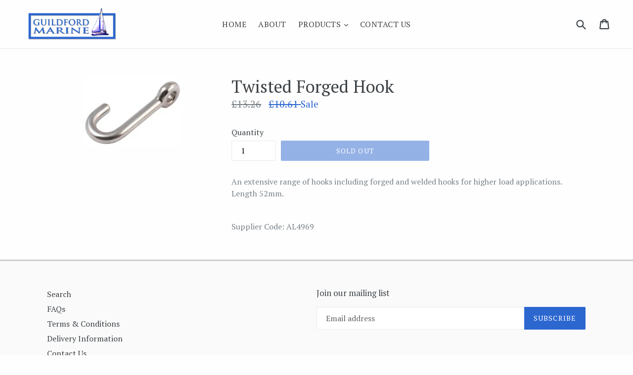

--- FILE ---
content_type: text/html; charset=utf-8
request_url: https://guildfordmarine.co.uk/products/twisted-forged-hook-191110
body_size: 26028
content:
<!doctype html>
<!--[if IE 9]> <html class="ie9 no-js" lang="en"> <![endif]-->
<!--[if (gt IE 9)|!(IE)]><!--> <html class="no-js" lang="en"> <!--<![endif]-->
<head>
  <meta name="google-site-verification" content="N7emIaNdJgxv0OyXWSOK8LP1onxNlrF5_U-0XPCtKFo" />
  <meta charset="utf-8">
  <meta http-equiv="X-UA-Compatible" content="IE=edge,chrome=1">
  <meta name="viewport" content="width=device-width,initial-scale=1">
  <meta name="theme-color" content="#2c67d0">
  <link rel="canonical" href="https://guildfordmarine.com/products/twisted-forged-hook-191110">

  

  
  <title>
    Twisted Forged Hook
    
    
    
      &ndash; Guildford Marine
    
  </title>

  
    <meta name="description" content="An extensive range of hooks including forged and welded hooks for higher load applications Length 52mm">
  

  <!-- /snippets/social-meta-tags.liquid -->
<meta property="og:site_name" content="Guildford Marine">
<meta property="og:url" content="https://guildfordmarine.com/products/twisted-forged-hook-191110">
<meta property="og:title" content="Twisted Forged Hook">
<meta property="og:type" content="product">
<meta property="og:description" content="An extensive range of hooks including forged and welded hooks for higher load applications Length 52mm"><meta property="og:price:amount" content="10.61">
  <meta property="og:price:currency" content="GBP"><meta property="og:image" content="http://guildfordmarine.co.uk/cdn/shop/products/191110_1024x1024.jpg?v=1479586740">
<meta property="og:image:secure_url" content="https://guildfordmarine.co.uk/cdn/shop/products/191110_1024x1024.jpg?v=1479586740">

<meta name="twitter:site" content="@">
<meta name="twitter:card" content="summary_large_image">
<meta name="twitter:title" content="Twisted Forged Hook">
<meta name="twitter:description" content="An extensive range of hooks including forged and welded hooks for higher load applications Length 52mm">


  <link href="//guildfordmarine.co.uk/cdn/shop/t/1/assets/theme.scss.css?v=131417479143637598131737538241" rel="stylesheet" type="text/css" media="all" />
  
  <link href="//guildfordmarine.co.uk/cdn/shop/t/1/assets/custom.css?v=159776177014561441631475930255" rel="stylesheet" type="text/css" media="all" />
  

  <link href="//fonts.googleapis.com/css?family=PT+Serif:400,700" rel="stylesheet" type="text/css" media="all" />


  

    <link href="//fonts.googleapis.com/css?family=PT+Serif:400" rel="stylesheet" type="text/css" media="all" />
  



  <script>
    var theme = {
      strings: {
        addToCart: "Add to cart",
        soldOut: "Sold out",
        unavailable: "Unavailable",
        showMore: "Show More",
        showLess: "Show Less"
      },
      moneyFormat: "£{{amount}}"
    }
  </script>

  <!--[if (lte IE 9) ]><script src="//guildfordmarine.co.uk/cdn/shop/t/1/assets/match-media.min.js?v=22265819453975888031475449374" type="text/javascript"></script><![endif]-->

  

  <!--[if (gt IE 9)|!(IE)]><!--><script src="//guildfordmarine.co.uk/cdn/shop/t/1/assets/vendor.js?v=85446238952085176641475449375" defer="defer"></script><!--<![endif]-->
  <!--[if lte IE 9]><script src="//guildfordmarine.co.uk/cdn/shop/t/1/assets/vendor.js?v=85446238952085176641475449375"></script><![endif]-->

  <!--[if (gt IE 9)|!(IE)]><!--><script src="//guildfordmarine.co.uk/cdn/shop/t/1/assets/theme.js?v=55725325263756834891475930622" defer="defer"></script><!--<![endif]-->
  <!--[if lte IE 9]><script src="//guildfordmarine.co.uk/cdn/shop/t/1/assets/theme.js?v=55725325263756834891475930622"></script><![endif]-->

  <script>window.performance && window.performance.mark && window.performance.mark('shopify.content_for_header.start');</script><meta name="google-site-verification" content="N7emIaNdJgxv0OyXWSOK8LP1onxNlrF5_U-0XPCtKFo">
<meta id="shopify-digital-wallet" name="shopify-digital-wallet" content="/15236600/digital_wallets/dialog">
<meta name="shopify-checkout-api-token" content="46a65fc6c477be5b641d3b9789d64347">
<link rel="alternate" type="application/json+oembed" href="https://guildfordmarine.com/products/twisted-forged-hook-191110.oembed">
<script async="async" src="/checkouts/internal/preloads.js?locale=en-GB"></script>
<link rel="preconnect" href="https://shop.app" crossorigin="anonymous">
<script async="async" src="https://shop.app/checkouts/internal/preloads.js?locale=en-GB&shop_id=15236600" crossorigin="anonymous"></script>
<script id="apple-pay-shop-capabilities" type="application/json">{"shopId":15236600,"countryCode":"GB","currencyCode":"GBP","merchantCapabilities":["supports3DS"],"merchantId":"gid:\/\/shopify\/Shop\/15236600","merchantName":"Guildford Marine","requiredBillingContactFields":["postalAddress","email","phone"],"requiredShippingContactFields":["postalAddress","email","phone"],"shippingType":"shipping","supportedNetworks":["visa","maestro","masterCard","amex","discover","elo"],"total":{"type":"pending","label":"Guildford Marine","amount":"1.00"},"shopifyPaymentsEnabled":true,"supportsSubscriptions":true}</script>
<script id="shopify-features" type="application/json">{"accessToken":"46a65fc6c477be5b641d3b9789d64347","betas":["rich-media-storefront-analytics"],"domain":"guildfordmarine.co.uk","predictiveSearch":true,"shopId":15236600,"locale":"en"}</script>
<script>var Shopify = Shopify || {};
Shopify.shop = "guildford-marine.myshopify.com";
Shopify.locale = "en";
Shopify.currency = {"active":"GBP","rate":"1.0"};
Shopify.country = "GB";
Shopify.theme = {"name":"debut","id":145436297,"schema_name":"Debut","schema_version":"1.0.0","theme_store_id":1049,"role":"main"};
Shopify.theme.handle = "null";
Shopify.theme.style = {"id":null,"handle":null};
Shopify.cdnHost = "guildfordmarine.co.uk/cdn";
Shopify.routes = Shopify.routes || {};
Shopify.routes.root = "/";</script>
<script type="module">!function(o){(o.Shopify=o.Shopify||{}).modules=!0}(window);</script>
<script>!function(o){function n(){var o=[];function n(){o.push(Array.prototype.slice.apply(arguments))}return n.q=o,n}var t=o.Shopify=o.Shopify||{};t.loadFeatures=n(),t.autoloadFeatures=n()}(window);</script>
<script>
  window.ShopifyPay = window.ShopifyPay || {};
  window.ShopifyPay.apiHost = "shop.app\/pay";
  window.ShopifyPay.redirectState = null;
</script>
<script id="shop-js-analytics" type="application/json">{"pageType":"product"}</script>
<script defer="defer" async type="module" src="//guildfordmarine.co.uk/cdn/shopifycloud/shop-js/modules/v2/client.init-shop-cart-sync_COMZFrEa.en.esm.js"></script>
<script defer="defer" async type="module" src="//guildfordmarine.co.uk/cdn/shopifycloud/shop-js/modules/v2/chunk.common_CdXrxk3f.esm.js"></script>
<script type="module">
  await import("//guildfordmarine.co.uk/cdn/shopifycloud/shop-js/modules/v2/client.init-shop-cart-sync_COMZFrEa.en.esm.js");
await import("//guildfordmarine.co.uk/cdn/shopifycloud/shop-js/modules/v2/chunk.common_CdXrxk3f.esm.js");

  window.Shopify.SignInWithShop?.initShopCartSync?.({"fedCMEnabled":true,"windoidEnabled":true});

</script>
<script>
  window.Shopify = window.Shopify || {};
  if (!window.Shopify.featureAssets) window.Shopify.featureAssets = {};
  window.Shopify.featureAssets['shop-js'] = {"shop-cart-sync":["modules/v2/client.shop-cart-sync_CRSPkpKa.en.esm.js","modules/v2/chunk.common_CdXrxk3f.esm.js"],"shop-button":["modules/v2/client.shop-button_B6dBoDg5.en.esm.js","modules/v2/chunk.common_CdXrxk3f.esm.js"],"init-windoid":["modules/v2/client.init-windoid_hXardXh0.en.esm.js","modules/v2/chunk.common_CdXrxk3f.esm.js"],"shop-cash-offers":["modules/v2/client.shop-cash-offers_p6Pw3nax.en.esm.js","modules/v2/chunk.common_CdXrxk3f.esm.js","modules/v2/chunk.modal_C89cmTvN.esm.js"],"init-fed-cm":["modules/v2/client.init-fed-cm_DO1JVZ96.en.esm.js","modules/v2/chunk.common_CdXrxk3f.esm.js"],"init-shop-email-lookup-coordinator":["modules/v2/client.init-shop-email-lookup-coordinator_jpxQlUsx.en.esm.js","modules/v2/chunk.common_CdXrxk3f.esm.js"],"shop-toast-manager":["modules/v2/client.shop-toast-manager_C-K0q6-t.en.esm.js","modules/v2/chunk.common_CdXrxk3f.esm.js"],"shop-login-button":["modules/v2/client.shop-login-button_BHRMsoBb.en.esm.js","modules/v2/chunk.common_CdXrxk3f.esm.js","modules/v2/chunk.modal_C89cmTvN.esm.js"],"pay-button":["modules/v2/client.pay-button_CRuQ9trT.en.esm.js","modules/v2/chunk.common_CdXrxk3f.esm.js"],"init-shop-cart-sync":["modules/v2/client.init-shop-cart-sync_COMZFrEa.en.esm.js","modules/v2/chunk.common_CdXrxk3f.esm.js"],"init-customer-accounts-sign-up":["modules/v2/client.init-customer-accounts-sign-up_Q1yheB3t.en.esm.js","modules/v2/client.shop-login-button_BHRMsoBb.en.esm.js","modules/v2/chunk.common_CdXrxk3f.esm.js","modules/v2/chunk.modal_C89cmTvN.esm.js"],"avatar":["modules/v2/client.avatar_BTnouDA3.en.esm.js"],"init-customer-accounts":["modules/v2/client.init-customer-accounts_B5rMd0lj.en.esm.js","modules/v2/client.shop-login-button_BHRMsoBb.en.esm.js","modules/v2/chunk.common_CdXrxk3f.esm.js","modules/v2/chunk.modal_C89cmTvN.esm.js"],"init-shop-for-new-customer-accounts":["modules/v2/client.init-shop-for-new-customer-accounts_BNQiNx4m.en.esm.js","modules/v2/client.shop-login-button_BHRMsoBb.en.esm.js","modules/v2/chunk.common_CdXrxk3f.esm.js","modules/v2/chunk.modal_C89cmTvN.esm.js"],"checkout-modal":["modules/v2/client.checkout-modal_DtXVhFgQ.en.esm.js","modules/v2/chunk.common_CdXrxk3f.esm.js","modules/v2/chunk.modal_C89cmTvN.esm.js"],"shop-follow-button":["modules/v2/client.shop-follow-button_CV5C02lv.en.esm.js","modules/v2/chunk.common_CdXrxk3f.esm.js","modules/v2/chunk.modal_C89cmTvN.esm.js"],"shop-login":["modules/v2/client.shop-login_Bz_Zm_XZ.en.esm.js","modules/v2/chunk.common_CdXrxk3f.esm.js","modules/v2/chunk.modal_C89cmTvN.esm.js"],"lead-capture":["modules/v2/client.lead-capture_CmGCXBh3.en.esm.js","modules/v2/chunk.common_CdXrxk3f.esm.js","modules/v2/chunk.modal_C89cmTvN.esm.js"],"payment-terms":["modules/v2/client.payment-terms_D7XnU2ez.en.esm.js","modules/v2/chunk.common_CdXrxk3f.esm.js","modules/v2/chunk.modal_C89cmTvN.esm.js"]};
</script>
<script id="__st">var __st={"a":15236600,"offset":0,"reqid":"c48e0739-10d1-4f75-bff7-dbe6c3b1b867-1762969231","pageurl":"guildfordmarine.co.uk\/products\/twisted-forged-hook-191110","u":"61aca5f86f56","p":"product","rtyp":"product","rid":8481450377};</script>
<script>window.ShopifyPaypalV4VisibilityTracking = true;</script>
<script id="captcha-bootstrap">!function(){'use strict';const t='contact',e='account',n='new_comment',o=[[t,t],['blogs',n],['comments',n],[t,'customer']],c=[[e,'customer_login'],[e,'guest_login'],[e,'recover_customer_password'],[e,'create_customer']],r=t=>t.map((([t,e])=>`form[action*='/${t}']:not([data-nocaptcha='true']) input[name='form_type'][value='${e}']`)).join(','),a=t=>()=>t?[...document.querySelectorAll(t)].map((t=>t.form)):[];function s(){const t=[...o],e=r(t);return a(e)}const i='password',u='form_key',d=['recaptcha-v3-token','g-recaptcha-response','h-captcha-response',i],f=()=>{try{return window.sessionStorage}catch{return}},m='__shopify_v',_=t=>t.elements[u];function p(t,e,n=!1){try{const o=window.sessionStorage,c=JSON.parse(o.getItem(e)),{data:r}=function(t){const{data:e,action:n}=t;return t[m]||n?{data:e,action:n}:{data:t,action:n}}(c);for(const[e,n]of Object.entries(r))t.elements[e]&&(t.elements[e].value=n);n&&o.removeItem(e)}catch(o){console.error('form repopulation failed',{error:o})}}const l='form_type',E='cptcha';function T(t){t.dataset[E]=!0}const w=window,h=w.document,L='Shopify',v='ce_forms',y='captcha';let A=!1;((t,e)=>{const n=(g='f06e6c50-85a8-45c8-87d0-21a2b65856fe',I='https://cdn.shopify.com/shopifycloud/storefront-forms-hcaptcha/ce_storefront_forms_captcha_hcaptcha.v1.5.2.iife.js',D={infoText:'Protected by hCaptcha',privacyText:'Privacy',termsText:'Terms'},(t,e,n)=>{const o=w[L][v],c=o.bindForm;if(c)return c(t,g,e,D).then(n);var r;o.q.push([[t,g,e,D],n]),r=I,A||(h.body.append(Object.assign(h.createElement('script'),{id:'captcha-provider',async:!0,src:r})),A=!0)});var g,I,D;w[L]=w[L]||{},w[L][v]=w[L][v]||{},w[L][v].q=[],w[L][y]=w[L][y]||{},w[L][y].protect=function(t,e){n(t,void 0,e),T(t)},Object.freeze(w[L][y]),function(t,e,n,w,h,L){const[v,y,A,g]=function(t,e,n){const i=e?o:[],u=t?c:[],d=[...i,...u],f=r(d),m=r(i),_=r(d.filter((([t,e])=>n.includes(e))));return[a(f),a(m),a(_),s()]}(w,h,L),I=t=>{const e=t.target;return e instanceof HTMLFormElement?e:e&&e.form},D=t=>v().includes(t);t.addEventListener('submit',(t=>{const e=I(t);if(!e)return;const n=D(e)&&!e.dataset.hcaptchaBound&&!e.dataset.recaptchaBound,o=_(e),c=g().includes(e)&&(!o||!o.value);(n||c)&&t.preventDefault(),c&&!n&&(function(t){try{if(!f())return;!function(t){const e=f();if(!e)return;const n=_(t);if(!n)return;const o=n.value;o&&e.removeItem(o)}(t);const e=Array.from(Array(32),(()=>Math.random().toString(36)[2])).join('');!function(t,e){_(t)||t.append(Object.assign(document.createElement('input'),{type:'hidden',name:u})),t.elements[u].value=e}(t,e),function(t,e){const n=f();if(!n)return;const o=[...t.querySelectorAll(`input[type='${i}']`)].map((({name:t})=>t)),c=[...d,...o],r={};for(const[a,s]of new FormData(t).entries())c.includes(a)||(r[a]=s);n.setItem(e,JSON.stringify({[m]:1,action:t.action,data:r}))}(t,e)}catch(e){console.error('failed to persist form',e)}}(e),e.submit())}));const S=(t,e)=>{t&&!t.dataset[E]&&(n(t,e.some((e=>e===t))),T(t))};for(const o of['focusin','change'])t.addEventListener(o,(t=>{const e=I(t);D(e)&&S(e,y())}));const B=e.get('form_key'),M=e.get(l),P=B&&M;t.addEventListener('DOMContentLoaded',(()=>{const t=y();if(P)for(const e of t)e.elements[l].value===M&&p(e,B);[...new Set([...A(),...v().filter((t=>'true'===t.dataset.shopifyCaptcha))])].forEach((e=>S(e,t)))}))}(h,new URLSearchParams(w.location.search),n,t,e,['guest_login'])})(!0,!0)}();</script>
<script integrity="sha256-52AcMU7V7pcBOXWImdc/TAGTFKeNjmkeM1Pvks/DTgc=" data-source-attribution="shopify.loadfeatures" defer="defer" src="//guildfordmarine.co.uk/cdn/shopifycloud/storefront/assets/storefront/load_feature-81c60534.js" crossorigin="anonymous"></script>
<script crossorigin="anonymous" defer="defer" src="//guildfordmarine.co.uk/cdn/shopifycloud/storefront/assets/shopify_pay/storefront-65b4c6d7.js?v=20250812"></script>
<script data-source-attribution="shopify.dynamic_checkout.dynamic.init">var Shopify=Shopify||{};Shopify.PaymentButton=Shopify.PaymentButton||{isStorefrontPortableWallets:!0,init:function(){window.Shopify.PaymentButton.init=function(){};var t=document.createElement("script");t.src="https://guildfordmarine.co.uk/cdn/shopifycloud/portable-wallets/latest/portable-wallets.en.js",t.type="module",document.head.appendChild(t)}};
</script>
<script data-source-attribution="shopify.dynamic_checkout.buyer_consent">
  function portableWalletsHideBuyerConsent(e){var t=document.getElementById("shopify-buyer-consent"),n=document.getElementById("shopify-subscription-policy-button");t&&n&&(t.classList.add("hidden"),t.setAttribute("aria-hidden","true"),n.removeEventListener("click",e))}function portableWalletsShowBuyerConsent(e){var t=document.getElementById("shopify-buyer-consent"),n=document.getElementById("shopify-subscription-policy-button");t&&n&&(t.classList.remove("hidden"),t.removeAttribute("aria-hidden"),n.addEventListener("click",e))}window.Shopify?.PaymentButton&&(window.Shopify.PaymentButton.hideBuyerConsent=portableWalletsHideBuyerConsent,window.Shopify.PaymentButton.showBuyerConsent=portableWalletsShowBuyerConsent);
</script>
<script data-source-attribution="shopify.dynamic_checkout.cart.bootstrap">document.addEventListener("DOMContentLoaded",(function(){function t(){return document.querySelector("shopify-accelerated-checkout-cart, shopify-accelerated-checkout")}if(t())Shopify.PaymentButton.init();else{new MutationObserver((function(e,n){t()&&(Shopify.PaymentButton.init(),n.disconnect())})).observe(document.body,{childList:!0,subtree:!0})}}));
</script>
<link id="shopify-accelerated-checkout-styles" rel="stylesheet" media="screen" href="https://guildfordmarine.co.uk/cdn/shopifycloud/portable-wallets/latest/accelerated-checkout-backwards-compat.css" crossorigin="anonymous">
<style id="shopify-accelerated-checkout-cart">
        #shopify-buyer-consent {
  margin-top: 1em;
  display: inline-block;
  width: 100%;
}

#shopify-buyer-consent.hidden {
  display: none;
}

#shopify-subscription-policy-button {
  background: none;
  border: none;
  padding: 0;
  text-decoration: underline;
  font-size: inherit;
  cursor: pointer;
}

#shopify-subscription-policy-button::before {
  box-shadow: none;
}

      </style>

<script>window.performance && window.performance.mark && window.performance.mark('shopify.content_for_header.end');</script>
<link href="https://monorail-edge.shopifysvc.com" rel="dns-prefetch">
<script>(function(){if ("sendBeacon" in navigator && "performance" in window) {try {var session_token_from_headers = performance.getEntriesByType('navigation')[0].serverTiming.find(x => x.name == '_s').description;} catch {var session_token_from_headers = undefined;}var session_cookie_matches = document.cookie.match(/_shopify_s=([^;]*)/);var session_token_from_cookie = session_cookie_matches && session_cookie_matches.length === 2 ? session_cookie_matches[1] : "";var session_token = session_token_from_headers || session_token_from_cookie || "";function handle_abandonment_event(e) {var entries = performance.getEntries().filter(function(entry) {return /monorail-edge.shopifysvc.com/.test(entry.name);});if (!window.abandonment_tracked && entries.length === 0) {window.abandonment_tracked = true;var currentMs = Date.now();var navigation_start = performance.timing.navigationStart;var payload = {shop_id: 15236600,url: window.location.href,navigation_start,duration: currentMs - navigation_start,session_token,page_type: "product"};window.navigator.sendBeacon("https://monorail-edge.shopifysvc.com/v1/produce", JSON.stringify({schema_id: "online_store_buyer_site_abandonment/1.1",payload: payload,metadata: {event_created_at_ms: currentMs,event_sent_at_ms: currentMs}}));}}window.addEventListener('pagehide', handle_abandonment_event);}}());</script>
<script id="web-pixels-manager-setup">(function e(e,d,r,n,o){if(void 0===o&&(o={}),!Boolean(null===(a=null===(i=window.Shopify)||void 0===i?void 0:i.analytics)||void 0===a?void 0:a.replayQueue)){var i,a;window.Shopify=window.Shopify||{};var t=window.Shopify;t.analytics=t.analytics||{};var s=t.analytics;s.replayQueue=[],s.publish=function(e,d,r){return s.replayQueue.push([e,d,r]),!0};try{self.performance.mark("wpm:start")}catch(e){}var l=function(){var e={modern:/Edge?\/(1{2}[4-9]|1[2-9]\d|[2-9]\d{2}|\d{4,})\.\d+(\.\d+|)|Firefox\/(1{2}[4-9]|1[2-9]\d|[2-9]\d{2}|\d{4,})\.\d+(\.\d+|)|Chrom(ium|e)\/(9{2}|\d{3,})\.\d+(\.\d+|)|(Maci|X1{2}).+ Version\/(15\.\d+|(1[6-9]|[2-9]\d|\d{3,})\.\d+)([,.]\d+|)( \(\w+\)|)( Mobile\/\w+|) Safari\/|Chrome.+OPR\/(9{2}|\d{3,})\.\d+\.\d+|(CPU[ +]OS|iPhone[ +]OS|CPU[ +]iPhone|CPU IPhone OS|CPU iPad OS)[ +]+(15[._]\d+|(1[6-9]|[2-9]\d|\d{3,})[._]\d+)([._]\d+|)|Android:?[ /-](13[3-9]|1[4-9]\d|[2-9]\d{2}|\d{4,})(\.\d+|)(\.\d+|)|Android.+Firefox\/(13[5-9]|1[4-9]\d|[2-9]\d{2}|\d{4,})\.\d+(\.\d+|)|Android.+Chrom(ium|e)\/(13[3-9]|1[4-9]\d|[2-9]\d{2}|\d{4,})\.\d+(\.\d+|)|SamsungBrowser\/([2-9]\d|\d{3,})\.\d+/,legacy:/Edge?\/(1[6-9]|[2-9]\d|\d{3,})\.\d+(\.\d+|)|Firefox\/(5[4-9]|[6-9]\d|\d{3,})\.\d+(\.\d+|)|Chrom(ium|e)\/(5[1-9]|[6-9]\d|\d{3,})\.\d+(\.\d+|)([\d.]+$|.*Safari\/(?![\d.]+ Edge\/[\d.]+$))|(Maci|X1{2}).+ Version\/(10\.\d+|(1[1-9]|[2-9]\d|\d{3,})\.\d+)([,.]\d+|)( \(\w+\)|)( Mobile\/\w+|) Safari\/|Chrome.+OPR\/(3[89]|[4-9]\d|\d{3,})\.\d+\.\d+|(CPU[ +]OS|iPhone[ +]OS|CPU[ +]iPhone|CPU IPhone OS|CPU iPad OS)[ +]+(10[._]\d+|(1[1-9]|[2-9]\d|\d{3,})[._]\d+)([._]\d+|)|Android:?[ /-](13[3-9]|1[4-9]\d|[2-9]\d{2}|\d{4,})(\.\d+|)(\.\d+|)|Mobile Safari.+OPR\/([89]\d|\d{3,})\.\d+\.\d+|Android.+Firefox\/(13[5-9]|1[4-9]\d|[2-9]\d{2}|\d{4,})\.\d+(\.\d+|)|Android.+Chrom(ium|e)\/(13[3-9]|1[4-9]\d|[2-9]\d{2}|\d{4,})\.\d+(\.\d+|)|Android.+(UC? ?Browser|UCWEB|U3)[ /]?(15\.([5-9]|\d{2,})|(1[6-9]|[2-9]\d|\d{3,})\.\d+)\.\d+|SamsungBrowser\/(5\.\d+|([6-9]|\d{2,})\.\d+)|Android.+MQ{2}Browser\/(14(\.(9|\d{2,})|)|(1[5-9]|[2-9]\d|\d{3,})(\.\d+|))(\.\d+|)|K[Aa][Ii]OS\/(3\.\d+|([4-9]|\d{2,})\.\d+)(\.\d+|)/},d=e.modern,r=e.legacy,n=navigator.userAgent;return n.match(d)?"modern":n.match(r)?"legacy":"unknown"}(),u="modern"===l?"modern":"legacy",c=(null!=n?n:{modern:"",legacy:""})[u],f=function(e){return[e.baseUrl,"/wpm","/b",e.hashVersion,"modern"===e.buildTarget?"m":"l",".js"].join("")}({baseUrl:d,hashVersion:r,buildTarget:u}),m=function(e){var d=e.version,r=e.bundleTarget,n=e.surface,o=e.pageUrl,i=e.monorailEndpoint;return{emit:function(e){var a=e.status,t=e.errorMsg,s=(new Date).getTime(),l=JSON.stringify({metadata:{event_sent_at_ms:s},events:[{schema_id:"web_pixels_manager_load/3.1",payload:{version:d,bundle_target:r,page_url:o,status:a,surface:n,error_msg:t},metadata:{event_created_at_ms:s}}]});if(!i)return console&&console.warn&&console.warn("[Web Pixels Manager] No Monorail endpoint provided, skipping logging."),!1;try{return self.navigator.sendBeacon.bind(self.navigator)(i,l)}catch(e){}var u=new XMLHttpRequest;try{return u.open("POST",i,!0),u.setRequestHeader("Content-Type","text/plain"),u.send(l),!0}catch(e){return console&&console.warn&&console.warn("[Web Pixels Manager] Got an unhandled error while logging to Monorail."),!1}}}}({version:r,bundleTarget:l,surface:e.surface,pageUrl:self.location.href,monorailEndpoint:e.monorailEndpoint});try{o.browserTarget=l,function(e){var d=e.src,r=e.async,n=void 0===r||r,o=e.onload,i=e.onerror,a=e.sri,t=e.scriptDataAttributes,s=void 0===t?{}:t,l=document.createElement("script"),u=document.querySelector("head"),c=document.querySelector("body");if(l.async=n,l.src=d,a&&(l.integrity=a,l.crossOrigin="anonymous"),s)for(var f in s)if(Object.prototype.hasOwnProperty.call(s,f))try{l.dataset[f]=s[f]}catch(e){}if(o&&l.addEventListener("load",o),i&&l.addEventListener("error",i),u)u.appendChild(l);else{if(!c)throw new Error("Did not find a head or body element to append the script");c.appendChild(l)}}({src:f,async:!0,onload:function(){if(!function(){var e,d;return Boolean(null===(d=null===(e=window.Shopify)||void 0===e?void 0:e.analytics)||void 0===d?void 0:d.initialized)}()){var d=window.webPixelsManager.init(e)||void 0;if(d){var r=window.Shopify.analytics;r.replayQueue.forEach((function(e){var r=e[0],n=e[1],o=e[2];d.publishCustomEvent(r,n,o)})),r.replayQueue=[],r.publish=d.publishCustomEvent,r.visitor=d.visitor,r.initialized=!0}}},onerror:function(){return m.emit({status:"failed",errorMsg:"".concat(f," has failed to load")})},sri:function(e){var d=/^sha384-[A-Za-z0-9+/=]+$/;return"string"==typeof e&&d.test(e)}(c)?c:"",scriptDataAttributes:o}),m.emit({status:"loading"})}catch(e){m.emit({status:"failed",errorMsg:(null==e?void 0:e.message)||"Unknown error"})}}})({shopId: 15236600,storefrontBaseUrl: "https://guildfordmarine.com",extensionsBaseUrl: "https://extensions.shopifycdn.com/cdn/shopifycloud/web-pixels-manager",monorailEndpoint: "https://monorail-edge.shopifysvc.com/unstable/produce_batch",surface: "storefront-renderer",enabledBetaFlags: ["2dca8a86"],webPixelsConfigList: [{"id":"303071314","configuration":"{\"config\":\"{\\\"pixel_id\\\":\\\"AW-986116932\\\",\\\"target_country\\\":\\\"GB\\\",\\\"gtag_events\\\":[{\\\"type\\\":\\\"search\\\",\\\"action_label\\\":\\\"AW-986116932\\\/nSgoCL6Ry-sBEMTmm9YD\\\"},{\\\"type\\\":\\\"begin_checkout\\\",\\\"action_label\\\":\\\"AW-986116932\\\/ecZ_CLuRy-sBEMTmm9YD\\\"},{\\\"type\\\":\\\"view_item\\\",\\\"action_label\\\":[\\\"AW-986116932\\\/b7tECLWRy-sBEMTmm9YD\\\",\\\"MC-E4SKFVVNTJ\\\"]},{\\\"type\\\":\\\"purchase\\\",\\\"action_label\\\":[\\\"AW-986116932\\\/D8P3CLKRy-sBEMTmm9YD\\\",\\\"MC-E4SKFVVNTJ\\\"]},{\\\"type\\\":\\\"page_view\\\",\\\"action_label\\\":[\\\"AW-986116932\\\/vhnmCK-Ry-sBEMTmm9YD\\\",\\\"MC-E4SKFVVNTJ\\\"]},{\\\"type\\\":\\\"add_payment_info\\\",\\\"action_label\\\":\\\"AW-986116932\\\/XqjHCMGRy-sBEMTmm9YD\\\"},{\\\"type\\\":\\\"add_to_cart\\\",\\\"action_label\\\":\\\"AW-986116932\\\/TFvsCLiRy-sBEMTmm9YD\\\"}],\\\"enable_monitoring_mode\\\":false}\"}","eventPayloadVersion":"v1","runtimeContext":"OPEN","scriptVersion":"b2a88bafab3e21179ed38636efcd8a93","type":"APP","apiClientId":1780363,"privacyPurposes":[],"dataSharingAdjustments":{"protectedCustomerApprovalScopes":["read_customer_address","read_customer_email","read_customer_name","read_customer_personal_data","read_customer_phone"]}},{"id":"shopify-app-pixel","configuration":"{}","eventPayloadVersion":"v1","runtimeContext":"STRICT","scriptVersion":"0450","apiClientId":"shopify-pixel","type":"APP","privacyPurposes":["ANALYTICS","MARKETING"]},{"id":"shopify-custom-pixel","eventPayloadVersion":"v1","runtimeContext":"LAX","scriptVersion":"0450","apiClientId":"shopify-pixel","type":"CUSTOM","privacyPurposes":["ANALYTICS","MARKETING"]}],isMerchantRequest: false,initData: {"shop":{"name":"Guildford Marine","paymentSettings":{"currencyCode":"GBP"},"myshopifyDomain":"guildford-marine.myshopify.com","countryCode":"GB","storefrontUrl":"https:\/\/guildfordmarine.com"},"customer":null,"cart":null,"checkout":null,"productVariants":[{"price":{"amount":10.61,"currencyCode":"GBP"},"product":{"title":"Twisted Forged Hook","vendor":"Guildford Marine","id":"8481450377","untranslatedTitle":"Twisted Forged Hook","url":"\/products\/twisted-forged-hook-191110","type":"Shackles"},"id":"28131860809","image":{"src":"\/\/guildfordmarine.co.uk\/cdn\/shop\/products\/191110.jpg?v=1479586740"},"sku":"191110","title":"Default Title","untranslatedTitle":"Default Title"}],"purchasingCompany":null},},"https://guildfordmarine.co.uk/cdn","ae1676cfwd2530674p4253c800m34e853cb",{"modern":"","legacy":""},{"shopId":"15236600","storefrontBaseUrl":"https:\/\/guildfordmarine.com","extensionBaseUrl":"https:\/\/extensions.shopifycdn.com\/cdn\/shopifycloud\/web-pixels-manager","surface":"storefront-renderer","enabledBetaFlags":"[\"2dca8a86\"]","isMerchantRequest":"false","hashVersion":"ae1676cfwd2530674p4253c800m34e853cb","publish":"custom","events":"[[\"page_viewed\",{}],[\"product_viewed\",{\"productVariant\":{\"price\":{\"amount\":10.61,\"currencyCode\":\"GBP\"},\"product\":{\"title\":\"Twisted Forged Hook\",\"vendor\":\"Guildford Marine\",\"id\":\"8481450377\",\"untranslatedTitle\":\"Twisted Forged Hook\",\"url\":\"\/products\/twisted-forged-hook-191110\",\"type\":\"Shackles\"},\"id\":\"28131860809\",\"image\":{\"src\":\"\/\/guildfordmarine.co.uk\/cdn\/shop\/products\/191110.jpg?v=1479586740\"},\"sku\":\"191110\",\"title\":\"Default Title\",\"untranslatedTitle\":\"Default Title\"}}]]"});</script><script>
  window.ShopifyAnalytics = window.ShopifyAnalytics || {};
  window.ShopifyAnalytics.meta = window.ShopifyAnalytics.meta || {};
  window.ShopifyAnalytics.meta.currency = 'GBP';
  var meta = {"product":{"id":8481450377,"gid":"gid:\/\/shopify\/Product\/8481450377","vendor":"Guildford Marine","type":"Shackles","variants":[{"id":28131860809,"price":1061,"name":"Twisted Forged Hook","public_title":null,"sku":"191110"}],"remote":false},"page":{"pageType":"product","resourceType":"product","resourceId":8481450377}};
  for (var attr in meta) {
    window.ShopifyAnalytics.meta[attr] = meta[attr];
  }
</script>
<script class="analytics">
  (function () {
    var customDocumentWrite = function(content) {
      var jquery = null;

      if (window.jQuery) {
        jquery = window.jQuery;
      } else if (window.Checkout && window.Checkout.$) {
        jquery = window.Checkout.$;
      }

      if (jquery) {
        jquery('body').append(content);
      }
    };

    var hasLoggedConversion = function(token) {
      if (token) {
        return document.cookie.indexOf('loggedConversion=' + token) !== -1;
      }
      return false;
    }

    var setCookieIfConversion = function(token) {
      if (token) {
        var twoMonthsFromNow = new Date(Date.now());
        twoMonthsFromNow.setMonth(twoMonthsFromNow.getMonth() + 2);

        document.cookie = 'loggedConversion=' + token + '; expires=' + twoMonthsFromNow;
      }
    }

    var trekkie = window.ShopifyAnalytics.lib = window.trekkie = window.trekkie || [];
    if (trekkie.integrations) {
      return;
    }
    trekkie.methods = [
      'identify',
      'page',
      'ready',
      'track',
      'trackForm',
      'trackLink'
    ];
    trekkie.factory = function(method) {
      return function() {
        var args = Array.prototype.slice.call(arguments);
        args.unshift(method);
        trekkie.push(args);
        return trekkie;
      };
    };
    for (var i = 0; i < trekkie.methods.length; i++) {
      var key = trekkie.methods[i];
      trekkie[key] = trekkie.factory(key);
    }
    trekkie.load = function(config) {
      trekkie.config = config || {};
      trekkie.config.initialDocumentCookie = document.cookie;
      var first = document.getElementsByTagName('script')[0];
      var script = document.createElement('script');
      script.type = 'text/javascript';
      script.onerror = function(e) {
        var scriptFallback = document.createElement('script');
        scriptFallback.type = 'text/javascript';
        scriptFallback.onerror = function(error) {
                var Monorail = {
      produce: function produce(monorailDomain, schemaId, payload) {
        var currentMs = new Date().getTime();
        var event = {
          schema_id: schemaId,
          payload: payload,
          metadata: {
            event_created_at_ms: currentMs,
            event_sent_at_ms: currentMs
          }
        };
        return Monorail.sendRequest("https://" + monorailDomain + "/v1/produce", JSON.stringify(event));
      },
      sendRequest: function sendRequest(endpointUrl, payload) {
        // Try the sendBeacon API
        if (window && window.navigator && typeof window.navigator.sendBeacon === 'function' && typeof window.Blob === 'function' && !Monorail.isIos12()) {
          var blobData = new window.Blob([payload], {
            type: 'text/plain'
          });

          if (window.navigator.sendBeacon(endpointUrl, blobData)) {
            return true;
          } // sendBeacon was not successful

        } // XHR beacon

        var xhr = new XMLHttpRequest();

        try {
          xhr.open('POST', endpointUrl);
          xhr.setRequestHeader('Content-Type', 'text/plain');
          xhr.send(payload);
        } catch (e) {
          console.log(e);
        }

        return false;
      },
      isIos12: function isIos12() {
        return window.navigator.userAgent.lastIndexOf('iPhone; CPU iPhone OS 12_') !== -1 || window.navigator.userAgent.lastIndexOf('iPad; CPU OS 12_') !== -1;
      }
    };
    Monorail.produce('monorail-edge.shopifysvc.com',
      'trekkie_storefront_load_errors/1.1',
      {shop_id: 15236600,
      theme_id: 145436297,
      app_name: "storefront",
      context_url: window.location.href,
      source_url: "//guildfordmarine.co.uk/cdn/s/trekkie.storefront.308893168db1679b4a9f8a086857af995740364f.min.js"});

        };
        scriptFallback.async = true;
        scriptFallback.src = '//guildfordmarine.co.uk/cdn/s/trekkie.storefront.308893168db1679b4a9f8a086857af995740364f.min.js';
        first.parentNode.insertBefore(scriptFallback, first);
      };
      script.async = true;
      script.src = '//guildfordmarine.co.uk/cdn/s/trekkie.storefront.308893168db1679b4a9f8a086857af995740364f.min.js';
      first.parentNode.insertBefore(script, first);
    };
    trekkie.load(
      {"Trekkie":{"appName":"storefront","development":false,"defaultAttributes":{"shopId":15236600,"isMerchantRequest":null,"themeId":145436297,"themeCityHash":"6211537341749655592","contentLanguage":"en","currency":"GBP","eventMetadataId":"da5a9753-80f1-4be6-b77b-316d8e834df5"},"isServerSideCookieWritingEnabled":true,"monorailRegion":"shop_domain","enabledBetaFlags":["f0df213a"]},"Session Attribution":{},"S2S":{"facebookCapiEnabled":false,"source":"trekkie-storefront-renderer","apiClientId":580111}}
    );

    var loaded = false;
    trekkie.ready(function() {
      if (loaded) return;
      loaded = true;

      window.ShopifyAnalytics.lib = window.trekkie;

      var originalDocumentWrite = document.write;
      document.write = customDocumentWrite;
      try { window.ShopifyAnalytics.merchantGoogleAnalytics.call(this); } catch(error) {};
      document.write = originalDocumentWrite;

      window.ShopifyAnalytics.lib.page(null,{"pageType":"product","resourceType":"product","resourceId":8481450377,"shopifyEmitted":true});

      var match = window.location.pathname.match(/checkouts\/(.+)\/(thank_you|post_purchase)/)
      var token = match? match[1]: undefined;
      if (!hasLoggedConversion(token)) {
        setCookieIfConversion(token);
        window.ShopifyAnalytics.lib.track("Viewed Product",{"currency":"GBP","variantId":28131860809,"productId":8481450377,"productGid":"gid:\/\/shopify\/Product\/8481450377","name":"Twisted Forged Hook","price":"10.61","sku":"191110","brand":"Guildford Marine","variant":null,"category":"Shackles","nonInteraction":true,"remote":false},undefined,undefined,{"shopifyEmitted":true});
      window.ShopifyAnalytics.lib.track("monorail:\/\/trekkie_storefront_viewed_product\/1.1",{"currency":"GBP","variantId":28131860809,"productId":8481450377,"productGid":"gid:\/\/shopify\/Product\/8481450377","name":"Twisted Forged Hook","price":"10.61","sku":"191110","brand":"Guildford Marine","variant":null,"category":"Shackles","nonInteraction":true,"remote":false,"referer":"https:\/\/guildfordmarine.co.uk\/products\/twisted-forged-hook-191110"});
      }
    });


        var eventsListenerScript = document.createElement('script');
        eventsListenerScript.async = true;
        eventsListenerScript.src = "//guildfordmarine.co.uk/cdn/shopifycloud/storefront/assets/shop_events_listener-3da45d37.js";
        document.getElementsByTagName('head')[0].appendChild(eventsListenerScript);

})();</script>
<script
  defer
  src="https://guildfordmarine.co.uk/cdn/shopifycloud/perf-kit/shopify-perf-kit-2.1.2.min.js"
  data-application="storefront-renderer"
  data-shop-id="15236600"
  data-render-region="gcp-us-east1"
  data-page-type="product"
  data-theme-instance-id="145436297"
  data-theme-name="Debut"
  data-theme-version="1.0.0"
  data-monorail-region="shop_domain"
  data-resource-timing-sampling-rate="10"
  data-shs="true"
  data-shs-beacon="true"
  data-shs-export-with-fetch="true"
  data-shs-logs-sample-rate="1"
></script>
</head>

<body class="template-product">

  <a class="in-page-link visually-hidden skip-link" href="#MainContent">Skip to content</a>

  <div id="SearchDrawer" class="search-bar drawer drawer--top">
    <div class="search-bar__table">
      <div class="search-bar__table-cell search-bar__form-wrapper">
        <form class="search search-bar__form" action="/search" method="get" role="search">
          <button class="search-bar__submit search__submit btn--link" type="submit">
            <svg aria-hidden="true" focusable="false" role="presentation" class="icon icon-search" viewBox="0 0 37 40"><path d="M35.6 36l-9.8-9.8c4.1-5.4 3.6-13.2-1.3-18.1-5.4-5.4-14.2-5.4-19.7 0-5.4 5.4-5.4 14.2 0 19.7 2.6 2.6 6.1 4.1 9.8 4.1 3 0 5.9-1 8.3-2.8l9.8 9.8c.4.4.9.6 1.4.6s1-.2 1.4-.6c.9-.9.9-2.1.1-2.9zm-20.9-8.2c-2.6 0-5.1-1-7-2.9-3.9-3.9-3.9-10.1 0-14C9.6 9 12.2 8 14.7 8s5.1 1 7 2.9c3.9 3.9 3.9 10.1 0 14-1.9 1.9-4.4 2.9-7 2.9z"/></svg>
            <span class="icon__fallback-text">Submit</span>
          </button>
          <input class="search__input search-bar__input" type="search" name="q" value="" placeholder="Search" aria-label="Search">
        </form>
      </div>
      <div class="search-bar__table-cell text-right">
        <button type="button" class="btn--link search-bar__close js-drawer-close">
          <svg aria-hidden="true" focusable="false" role="presentation" class="icon icon-close" viewBox="0 0 37 40"><path d="M21.3 23l11-11c.8-.8.8-2 0-2.8-.8-.8-2-.8-2.8 0l-11 11-11-11c-.8-.8-2-.8-2.8 0-.8.8-.8 2 0 2.8l11 11-11 11c-.8.8-.8 2 0 2.8.4.4.9.6 1.4.6s1-.2 1.4-.6l11-11 11 11c.4.4.9.6 1.4.6s1-.2 1.4-.6c.8-.8.8-2 0-2.8l-11-11z"/></svg>
          <span class="icon__fallback-text">Close search</span>
        </button>
      </div>
    </div>
  </div>

  <div id="shopify-section-header" class="shopify-section">

<div data-section-id="header" data-section-type="header-section">
  <nav class="mobile-nav-wrapper medium-up--hide" role="navigation">
    <ul id="MobileNav" class="mobile-nav">
      
<li class="mobile-nav__item border-bottom">
          
            <a href="/" class="mobile-nav__link">
              Home
            </a>
          
        </li>
      
<li class="mobile-nav__item border-bottom">
          
            <a href="/pages/about-guildford-marine" class="mobile-nav__link">
              About
            </a>
          
        </li>
      
<li class="mobile-nav__item border-bottom">
          
            <button type="button" class="btn--link js-toggle-submenu mobile-nav__link" data-target="products" data-level="1">
              Products
              <div class="mobile-nav__icon">
                <svg aria-hidden="true" focusable="false" role="presentation" class="icon icon-chevron-right" viewBox="0 0 284.49 498.98"><defs><style>.cls-1{fill:#231f20}</style></defs><path class="cls-1" d="M223.18 628.49a35 35 0 0 1-24.75-59.75L388.17 379 198.43 189.26a35 35 0 0 1 49.5-49.5l214.49 214.49a35 35 0 0 1 0 49.5L247.93 618.24a34.89 34.89 0 0 1-24.75 10.25z" transform="translate(-188.18 -129.51)"/></svg>
                <span class="icon__fallback-text">expand</span>
              </div>
            </button>
            <ul class="mobile-nav__dropdown" data-parent="products" data-level="2">
              <li class="mobile-nav__item border-bottom">
                <div class="mobile-nav__table">
                  <div class="mobile-nav__table-cell mobile-nav__return">
                    <button class="btn--link js-toggle-submenu mobile-nav__return-btn" type="button">
                      <svg aria-hidden="true" focusable="false" role="presentation" class="icon icon-chevron-left" viewBox="0 0 284.49 498.98"><defs><style>.cls-1{fill:#231f20}</style></defs><path class="cls-1" d="M437.67 129.51a35 35 0 0 1 24.75 59.75L272.67 379l189.75 189.74a35 35 0 1 1-49.5 49.5L198.43 403.75a35 35 0 0 1 0-49.5l214.49-214.49a34.89 34.89 0 0 1 24.75-10.25z" transform="translate(-188.18 -129.51)"/></svg>
                      <span class="icon__fallback-text">collapse</span>
                    </button>
                  </div>
                  <a href="/collections" class="mobile-nav__sublist-link mobile-nav__sublist-header">
                    Products
                  </a>
                </div>
              </li>

              
                <li class="mobile-nav__item border-bottom">
                  <a href="/collections/anchors" class="mobile-nav__sublist-link">
                    Anchors
                  </a>
                </li>
              
                <li class="mobile-nav__item border-bottom">
                  <a href="/collections/bags" class="mobile-nav__sublist-link">
                    Bags
                  </a>
                </li>
              
                <li class="mobile-nav__item border-bottom">
                  <a href="/collections/bic-rowing-tenders" class="mobile-nav__sublist-link">
                    Bic Rowing Tenders
                  </a>
                </li>
              
                <li class="mobile-nav__item border-bottom">
                  <a href="/collections/blocks" class="mobile-nav__sublist-link">
                    Blocks
                  </a>
                </li>
              
                <li class="mobile-nav__item border-bottom">
                  <a href="/collections/boat-care-general" class="mobile-nav__sublist-link">
                    Boat Care - General
                  </a>
                </li>
              
                <li class="mobile-nav__item border-bottom">
                  <a href="/collections/boat-covers" class="mobile-nav__sublist-link">
                    Boat Covers
                  </a>
                </li>
              
                <li class="mobile-nav__item border-bottom">
                  <a href="/collections/books-charts-videos" class="mobile-nav__sublist-link">
                    Books, Charts &amp; Videos
                  </a>
                </li>
              
                <li class="mobile-nav__item border-bottom">
                  <a href="/collections/buoyancy-aids-lifejackets-and-safety-harnesses" class="mobile-nav__sublist-link">
                    Buoyancy Aids, Lifejackets, Safety Harnesses
                  </a>
                </li>
              
                <li class="mobile-nav__item border-bottom">
                  <a href="/collections/cleats" class="mobile-nav__sublist-link">
                    Cleats
                  </a>
                </li>
              
                <li class="mobile-nav__item border-bottom">
                  <a href="/collections/clothing" class="mobile-nav__sublist-link">
                    Clothing
                  </a>
                </li>
              
                <li class="mobile-nav__item border-bottom">
                  <a href="/collections/clothing-accessories" class="mobile-nav__sublist-link">
                    Clothing Accessories
                  </a>
                </li>
              
                <li class="mobile-nav__item border-bottom">
                  <a href="/collections/compasses" class="mobile-nav__sublist-link">
                    Compasses
                  </a>
                </li>
              
                <li class="mobile-nav__item border-bottom">
                  <a href="/collections/deck-hardware" class="mobile-nav__sublist-link">
                    Deck Hardware
                  </a>
                </li>
              
                <li class="mobile-nav__item border-bottom">
                  <a href="/collections/flags" class="mobile-nav__sublist-link">
                    Flags
                  </a>
                </li>
              
                <li class="mobile-nav__item border-bottom">
                  <a href="/collections/garment-care" class="mobile-nav__sublist-link">
                    Garment Care
                  </a>
                </li>
              
                <li class="mobile-nav__item border-bottom">
                  <a href="/collections/boat-care-grp-materials" class="mobile-nav__sublist-link">
                    GRP Materials
                  </a>
                </li>
              
                <li class="mobile-nav__item border-bottom">
                  <a href="/collections/laser-spares" class="mobile-nav__sublist-link">
                    Laser Spares
                  </a>
                </li>
              
                <li class="mobile-nav__item border-bottom">
                  <a href="/collections/navigational-aids" class="mobile-nav__sublist-link">
                    Navigational Aids
                  </a>
                </li>
              
                <li class="mobile-nav__item border-bottom">
                  <a href="/collections/optimist-accessories" class="mobile-nav__sublist-link">
                    Optimist Accessories
                  </a>
                </li>
              
                <li class="mobile-nav__item border-bottom">
                  <a href="/collections/other" class="mobile-nav__sublist-link">
                    Other
                  </a>
                </li>
              
                <li class="mobile-nav__item border-bottom">
                  <a href="/collections/paddles-oars-and-accessories" class="mobile-nav__sublist-link">
                    Paddles, Oars and accessories
                  </a>
                </li>
              
                <li class="mobile-nav__item border-bottom">
                  <a href="/collections/boat-care-paint-varnish-and-antifouling" class="mobile-nav__sublist-link">
                    Paint, Varnish and Antifouling
                  </a>
                </li>
              
                <li class="mobile-nav__item border-bottom">
                  <a href="/collections/rigging" class="mobile-nav__sublist-link">
                    Rigging
                  </a>
                </li>
              
                <li class="mobile-nav__item border-bottom">
                  <a href="/collections/rope" class="mobile-nav__sublist-link">
                    Rope
                  </a>
                </li>
              
                <li class="mobile-nav__item border-bottom">
                  <a href="/collections/rudder-fittings" class="mobile-nav__sublist-link">
                    Rudder Fittings
                  </a>
                </li>
              
                <li class="mobile-nav__item border-bottom">
                  <a href="/collections/boat-care-sail-accesories" class="mobile-nav__sublist-link">
                    Sail Accesories
                  </a>
                </li>
              
                <li class="mobile-nav__item border-bottom">
                  <a href="/collections/safety" class="mobile-nav__sublist-link">
                    Safety
                  </a>
                </li>
              
                <li class="mobile-nav__item border-bottom">
                  <a href="/collections/shackles" class="mobile-nav__sublist-link">
                    Shackles
                  </a>
                </li>
              
                <li class="mobile-nav__item border-bottom">
                  <a href="/collections/small-hardware" class="mobile-nav__sublist-link">
                    Small Hardware
                  </a>
                </li>
              
                <li class="mobile-nav__item border-bottom">
                  <a href="/collections/spar-fittings" class="mobile-nav__sublist-link">
                    Spar Fittings
                  </a>
                </li>
              
                <li class="mobile-nav__item border-bottom">
                  <a href="/collections/sunglasses" class="mobile-nav__sublist-link">
                    Sunglasses
                  </a>
                </li>
              
                <li class="mobile-nav__item border-bottom">
                  <a href="/collections/boat-care-tape" class="mobile-nav__sublist-link">
                    Tapes
                  </a>
                </li>
              
                <li class="mobile-nav__item border-bottom">
                  <a href="/collections/boat-care-tools-fillers-and-cleaning-product" class="mobile-nav__sublist-link">
                    Tools, Fillers and Cleaners
                  </a>
                </li>
              
                <li class="mobile-nav__item border-bottom">
                  <a href="/collections/topper" class="mobile-nav__sublist-link">
                    Topper
                  </a>
                </li>
              
                <li class="mobile-nav__item border-bottom">
                  <a href="/collections/trolleys" class="mobile-nav__sublist-link">
                    Trolleys
                  </a>
                </li>
              
                <li class="mobile-nav__item">
                  <a href="/collections/watches" class="mobile-nav__sublist-link">
                    Watches
                  </a>
                </li>
              

            </ul>
          
        </li>
      
<li class="mobile-nav__item">
          
            <a href="/pages/contact-us" class="mobile-nav__link">
              Contact Us
            </a>
          
        </li>
      
    </ul>
  </nav>

  

  <header class="site-header border-bottom logo--left" role="banner">
    <div class="grid grid--no-gutters grid--table">
      

      

      <div class="grid__item small--one-half medium-up--one-sixth logo-align--left">
        
        
          <div class="h2 site-header__logo" itemscope itemtype="http://schema.org/Organization">
        
          
            <a href="/" itemprop="url" class="site-header__logo-image">
              
              <img src="//guildfordmarine.co.uk/cdn/shop/files/gm_logo_180x.png?v=1613664679"
                   srcset="//guildfordmarine.co.uk/cdn/shop/files/gm_logo_180x.png?v=1613664679 1x, //guildfordmarine.co.uk/cdn/shop/files/gm_logo_180x@2x.png?v=1613664679 2x"
                   alt="Guildford Marine"
                   itemprop="logo">
            </a>
          
        
          </div>
        
      </div>

      
        <nav class="grid__item medium-up--four-sixths small--hide" id="AccessibleNav" role="navigation">
          <ul class="site-nav list--inline " id="SiteNav">
  

      <li >
        <a href="/" class="site-nav__link site-nav__link--main">Home</a>
      </li>
    
  

      <li >
        <a href="/pages/about-guildford-marine" class="site-nav__link site-nav__link--main">About</a>
      </li>
    
  

      <li class="site-nav--has-dropdown">
        <a href="/collections" class="site-nav__link site-nav__link--main" aria-has-popup="true" aria-expanded="false" aria-controls="SiteNavLabel-products">
          Products
          <svg aria-hidden="true" focusable="false" role="presentation" class="icon icon--wide icon-chevron-down" viewBox="0 0 498.98 284.49"><defs><style>.cls-1{fill:#231f20}</style></defs><path class="cls-1" d="M80.93 271.76A35 35 0 0 1 140.68 247l189.74 189.75L520.16 247a35 35 0 1 1 49.5 49.5L355.17 511a35 35 0 0 1-49.5 0L91.18 296.5a34.89 34.89 0 0 1-10.25-24.74z" transform="translate(-80.93 -236.76)"/></svg>
          <span class="visually-hidden">expand</span>
        </a>

        <div class="site-nav__dropdown" id="SiteNavLabel-products">
          <ul>
            

            	<li >
                  <a href="/collections/anchors" class="site-nav__link site-nav__child-link">Anchors</a>
                </li>
              
              
            

            	<li class="site-nav--has-sub_dropdown ">
                  <a href="/collections/bags" class="site-nav__link site-nav__child-link">Bags<svg aria-hidden="true" focusable="false" role="presentation" class="icon icon--wide icon-chevron-down" viewBox="0 0 498.98 284.49"><defs><style>.cls-1{fill:#231f20}</style></defs><path class="cls-1" d="M80.93 271.76A35 35 0 0 1 140.68 247l189.74 189.75L520.16 247a35 35 0 1 1 49.5 49.5L355.17 511a35 35 0 0 1-49.5 0L91.18 296.5a34.89 34.89 0 0 1-10.25-24.74z" transform="translate(-80.93 -236.76)"/></svg>
                  <span class="visually-hidden">expand</span></a>
                  <div class="site-nav__sub_dropdown" id="SiteNavLabel-products">
                    <ul>
                      
                        <li >
                          <a href="/collections/bags/Crewsaver-Bags" class="site-nav__link site-nav__child-link">Crewsaver Bags</a>
                        </li>
                      
                        <li >
                          <a href="/collections/bags/Gill-Bags" class="site-nav__link site-nav__child-link">Gill Bags</a>
                        </li>
                      
                        <li >
                          <a href="/collections/bags/Musto-Luggage" class="site-nav__link site-nav__child-link">Musto Luggage</a>
                        </li>
                      
                        <li >
                          <a href="/collections/bags/Plastimo-Dry-Bags" class="site-nav__link site-nav__child-link">Plastimo Dry Bags</a>
                        </li>
                      
                        <li >
                          <a href="/collections/bags/Waterproof-Containers" class="site-nav__link site-nav__child-link">Waterproof Containers</a>
                        </li>
                      
                        <li >
                          <a href="/collections/bags/General-Luggage" class="site-nav__link site-nav__child-link site-nav__link--last">General Luggage</a>
                        </li>
                      
                    </ul>
                  </div>
            	</li>
              
              
            

            	<li class="site-nav--has-sub_dropdown ">
                  <a href="/collections/bic-rowing-tenders" class="site-nav__link site-nav__child-link">Bic Rowing Tenders<svg aria-hidden="true" focusable="false" role="presentation" class="icon icon--wide icon-chevron-down" viewBox="0 0 498.98 284.49"><defs><style>.cls-1{fill:#231f20}</style></defs><path class="cls-1" d="M80.93 271.76A35 35 0 0 1 140.68 247l189.74 189.75L520.16 247a35 35 0 1 1 49.5 49.5L355.17 511a35 35 0 0 1-49.5 0L91.18 296.5a34.89 34.89 0 0 1-10.25-24.74z" transform="translate(-80.93 -236.76)"/></svg>
                  <span class="visually-hidden">expand</span></a>
                  <div class="site-nav__sub_dropdown" id="SiteNavLabel-products">
                    <ul>
                      
                        <li >
                          <a href="/collections/bic-rowing-tenders/Bic-Sportyak" class="site-nav__link site-nav__child-link">Bic Sportyak</a>
                        </li>
                      
                        <li >
                          <a href="/collections/bic-rowing-tenders/Bic-245" class="site-nav__link site-nav__child-link site-nav__link--last">Bic 245</a>
                        </li>
                      
                    </ul>
                  </div>
            	</li>
              
              
            

            	<li class="site-nav--has-sub_dropdown ">
                  <a href="/collections/blocks" class="site-nav__link site-nav__child-link">Blocks<svg aria-hidden="true" focusable="false" role="presentation" class="icon icon--wide icon-chevron-down" viewBox="0 0 498.98 284.49"><defs><style>.cls-1{fill:#231f20}</style></defs><path class="cls-1" d="M80.93 271.76A35 35 0 0 1 140.68 247l189.74 189.75L520.16 247a35 35 0 1 1 49.5 49.5L355.17 511a35 35 0 0 1-49.5 0L91.18 296.5a34.89 34.89 0 0 1-10.25-24.74z" transform="translate(-80.93 -236.76)"/></svg>
                  <span class="visually-hidden">expand</span></a>
                  <div class="site-nav__sub_dropdown" id="SiteNavLabel-products">
                    <ul>
                      
                        <li >
                          <a href="/collections/blocks/Plain-Bearing-Sea-Sure-Blocks" class="site-nav__link site-nav__child-link">Plain Bearing Sea Sure Blocks</a>
                        </li>
                      
                        <li >
                          <a href="/collections/blocks/Plain-Bearing-Allen-Blocks" class="site-nav__link site-nav__child-link">Plain Bearing Allen Blocks</a>
                        </li>
                      
                        <li >
                          <a href="/collections/blocks/Plain-Bearing-RWO-Blocks" class="site-nav__link site-nav__child-link">Plain Bearing RWO Blocks</a>
                        </li>
                      
                        <li >
                          <a href="/collections/blocks/Plain-Bearing-RWO-Stainless-Steel-Blocks" class="site-nav__link site-nav__child-link">Plain Bearing RWO Stainless Steel Blocks</a>
                        </li>
                      
                        <li >
                          <a href="/collections/blocks/Ball-Bearing-Allen-Blocks" class="site-nav__link site-nav__child-link">Ball Bearing Allen Blocks</a>
                        </li>
                      
                        <li >
                          <a href="/collections/blocks/Ball-Bearing-RWO-Blocks" class="site-nav__link site-nav__child-link">Ball Bearing RWO Blocks</a>
                        </li>
                      
                        <li >
                          <a href="/collections/blocks/Ball-Bearing-Ronstan-Blocks" class="site-nav__link site-nav__child-link">Ball Bearing Ronstan Blocks</a>
                        </li>
                      
                        <li >
                          <a href="/collections/blocks/Ball-Bearing-Small-Harken-Blocks" class="site-nav__link site-nav__child-link">Ball Bearing Small Harken Blocks</a>
                        </li>
                      
                        <li >
                          <a href="/collections/blocks/Ball-Bearing-Dinghy-Harken-Blocks" class="site-nav__link site-nav__child-link">Ball Bearing Dinghy Harken Blocks</a>
                        </li>
                      
                        <li >
                          <a href="/collections/blocks/Ball-Bearing-Harken-Carbo-Blocks" class="site-nav__link site-nav__child-link">Ball Bearing Harken Carbo Blocks</a>
                        </li>
                      
                        <li >
                          <a href="/collections/blocks/Ratchet-Blocks" class="site-nav__link site-nav__child-link">Ratchet Blocks</a>
                        </li>
                      
                        <li >
                          <a href="/collections/blocks/Wire-Blocks" class="site-nav__link site-nav__child-link">Wire Blocks</a>
                        </li>
                      
                        <li >
                          <a href="/collections/blocks/Sheave-Blocks" class="site-nav__link site-nav__child-link">Sheave Blocks</a>
                        </li>
                      
                        <li >
                          <a href="/collections/blocks/Jamming-Blocks" class="site-nav__link site-nav__child-link">Jamming Blocks</a>
                        </li>
                      
                        <li >
                          <a href="/collections/blocks/Swivels" class="site-nav__link site-nav__child-link">Swivels</a>
                        </li>
                      
                        <li >
                          <a href="/collections/blocks/Springs" class="site-nav__link site-nav__child-link site-nav__link--last">Springs</a>
                        </li>
                      
                    </ul>
                  </div>
            	</li>
              
              
            

            	<li class="site-nav--has-sub_dropdown ">
                  <a href="/collections/boat-care-general" class="site-nav__link site-nav__child-link">Boat Care - General<svg aria-hidden="true" focusable="false" role="presentation" class="icon icon--wide icon-chevron-down" viewBox="0 0 498.98 284.49"><defs><style>.cls-1{fill:#231f20}</style></defs><path class="cls-1" d="M80.93 271.76A35 35 0 0 1 140.68 247l189.74 189.75L520.16 247a35 35 0 1 1 49.5 49.5L355.17 511a35 35 0 0 1-49.5 0L91.18 296.5a34.89 34.89 0 0 1-10.25-24.74z" transform="translate(-80.93 -236.76)"/></svg>
                  <span class="visually-hidden">expand</span></a>
                  <div class="site-nav__sub_dropdown" id="SiteNavLabel-products">
                    <ul>
                      
                        <li >
                          <a href="/collections/boat-care-general/Bilge-Pumps+PVC-Hose-and-Clips" class="site-nav__link site-nav__child-link">Bilge Pumps, PVC Hose and Clips</a>
                        </li>
                      
                        <li >
                          <a href="/collections/boat-care-general/Lubricants+Keel-Band+and-Slot-Strip" class="site-nav__link site-nav__child-link">Lubricants, Keel Band, and Slot Strip</a>
                        </li>
                      
                        <li >
                          <a href="/collections/boat-care-general/Bailers" class="site-nav__link site-nav__child-link">Bailers</a>
                        </li>
                      
                        <li >
                          <a href="/collections/boat-care-general/Information" class="site-nav__link site-nav__child-link">Information</a>
                        </li>
                      
                        <li >
                          <a href="/collections/boat-care-general/Fenders%2F-Buoys" class="site-nav__link site-nav__child-link">Fenders/ Buoys</a>
                        </li>
                      
                        <li >
                          <a href="/collections/boat-care-general/Straps-and-Bungies" class="site-nav__link site-nav__child-link site-nav__link--last">Straps and BungiesStraps and Bungies</a>
                        </li>
                      
                    </ul>
                  </div>
            	</li>
              
              
            

            	<li >
                  <a href="/collections/boat-covers" class="site-nav__link site-nav__child-link">Boat Covers</a>
                </li>
              
              
            

            	<li class="site-nav--has-sub_dropdown ">
                  <a href="/collections/books-charts-videos" class="site-nav__link site-nav__child-link">Books, Charts &amp; Videos<svg aria-hidden="true" focusable="false" role="presentation" class="icon icon--wide icon-chevron-down" viewBox="0 0 498.98 284.49"><defs><style>.cls-1{fill:#231f20}</style></defs><path class="cls-1" d="M80.93 271.76A35 35 0 0 1 140.68 247l189.74 189.75L520.16 247a35 35 0 1 1 49.5 49.5L355.17 511a35 35 0 0 1-49.5 0L91.18 296.5a34.89 34.89 0 0 1-10.25-24.74z" transform="translate(-80.93 -236.76)"/></svg>
                  <span class="visually-hidden">expand</span></a>
                  <div class="site-nav__sub_dropdown" id="SiteNavLabel-products">
                    <ul>
                      
                        <li >
                          <a href="/collections/books-charts-videos/RYA-Publications" class="site-nav__link site-nav__child-link">RYA Publications</a>
                        </li>
                      
                        <li >
                          <a href="/collections/books-charts-videos/Dinghy-Sailing-and-Racing" class="site-nav__link site-nav__child-link">Dinghy Sailing and Racing</a>
                        </li>
                      
                        <li >
                          <a href="/collections/books-charts-videos/Improve-Your-Racing-Techniques" class="site-nav__link site-nav__child-link">Improve Your Racing Techniques</a>
                        </li>
                      
                        <li >
                          <a href="/collections/books-charts-videos/Boat-Tuning" class="site-nav__link site-nav__child-link">Boat Tuning</a>
                        </li>
                      
                        <li >
                          <a href="/collections/books-charts-videos/Cruising-and-Sailing" class="site-nav__link site-nav__child-link">Cruising and Sailing</a>
                        </li>
                      
                        <li >
                          <a href="/collections/books-charts-videos/Navigation-and-Seamanship" class="site-nav__link site-nav__child-link">Navigation and Seamanship</a>
                        </li>
                      
                        <li >
                          <a href="/collections/books-charts-videos/Ropework" class="site-nav__link site-nav__child-link">Ropework</a>
                        </li>
                      
                        <li >
                          <a href="/collections/books-charts-videos/Astronomy-and-Weather" class="site-nav__link site-nav__child-link">Astronomy and Weather</a>
                        </li>
                      
                        <li >
                          <a href="/collections/books-charts-videos/Electronics-Radio-and-Radar" class="site-nav__link site-nav__child-link">Electronics Radio and Radar</a>
                        </li>
                      
                        <li >
                          <a href="/collections/books-charts-videos/Maintenance-and-Repair" class="site-nav__link site-nav__child-link">Maintenance and Repair</a>
                        </li>
                      
                        <li >
                          <a href="/collections/books-charts-videos/Flip-Cards" class="site-nav__link site-nav__child-link">Flip Cards</a>
                        </li>
                      
                        <li >
                          <a href="/collections/books-charts-videos/Almanacs+Pilots-and-Tidal-Charts" class="site-nav__link site-nav__child-link">Almanacs, Pilots and Tidal Charts</a>
                        </li>
                      
                        <li >
                          <a href="/collections/books-charts-videos/Imray-Charts" class="site-nav__link site-nav__child-link">Imray Charts</a>
                        </li>
                      
                        <li >
                          <a href="/collections/books-charts-videos/Videos-%2F-DVD's" class="site-nav__link site-nav__child-link">Videos / DVD&#39;s</a>
                        </li>
                      
                        <li >
                          <a href="/collections/books-charts-videos/General" class="site-nav__link site-nav__child-link">General</a>
                        </li>
                      
                        <li >
                          <a href="/collections/books-charts-videos/Log-Books" class="site-nav__link site-nav__child-link">Log Books</a>
                        </li>
                      
                        <li >
                          <a href="/collections/books-charts-videos/Inland-Waterways" class="site-nav__link site-nav__child-link site-nav__link--last">Inland Waterways</a>
                        </li>
                      
                    </ul>
                  </div>
            	</li>
              
              
            

            	<li class="site-nav--has-sub_dropdown ">
                  <a href="/collections/buoyancy-aids-lifejackets-and-safety-harnesses" class="site-nav__link site-nav__child-link">Buoyancy Aids, Lifejackets, Safety Harnesses<svg aria-hidden="true" focusable="false" role="presentation" class="icon icon--wide icon-chevron-down" viewBox="0 0 498.98 284.49"><defs><style>.cls-1{fill:#231f20}</style></defs><path class="cls-1" d="M80.93 271.76A35 35 0 0 1 140.68 247l189.74 189.75L520.16 247a35 35 0 1 1 49.5 49.5L355.17 511a35 35 0 0 1-49.5 0L91.18 296.5a34.89 34.89 0 0 1-10.25-24.74z" transform="translate(-80.93 -236.76)"/></svg>
                  <span class="visually-hidden">expand</span></a>
                  <div class="site-nav__sub_dropdown" id="SiteNavLabel-products">
                    <ul>
                      
                        <li >
                          <a href="/collections/buoyancy-aids-lifejackets-and-safety-harnesses/Buoyancy-Aids---Adult" class="site-nav__link site-nav__child-link">Buoyancy Aids - Adult</a>
                        </li>
                      
                        <li >
                          <a href="/collections/buoyancy-aids-lifejackets-and-safety-harnesses/Buoyancy-Aids---Junior" class="site-nav__link site-nav__child-link">Buoyancy Aids - Junior</a>
                        </li>
                      
                        <li >
                          <a href="/collections/buoyancy-aids-lifejackets-and-safety-harnesses/Crewsaver-Lifejackets" class="site-nav__link site-nav__child-link">Crewsaver Lifejackets</a>
                        </li>
                      
                        <li >
                          <a href="/collections/buoyancy-aids-lifejackets-and-safety-harnesses/XM-Lifejackets" class="site-nav__link site-nav__child-link">XM Lifejackets</a>
                        </li>
                      
                        <li >
                          <a href="/collections/buoyancy-aids-lifejackets-and-safety-harnesses/Lifejacket-Accessories" class="site-nav__link site-nav__child-link">Lifejacket Accessories</a>
                        </li>
                      
                        <li >
                          <a href="/collections/buoyancy-aids-lifejackets-and-safety-harnesses/Saftey-Harnesses-and-Lines" class="site-nav__link site-nav__child-link">Saftey Harnesses and Lines</a>
                        </li>
                      
                        <li >
                          <a href="/collections/buoyancy-aids-lifejackets-and-safety-harnesses/Pet-Aids" class="site-nav__link site-nav__child-link site-nav__link--last">Pet Aids</a>
                        </li>
                      
                    </ul>
                  </div>
            	</li>
              
              
            

            	<li class="site-nav--has-sub_dropdown ">
                  <a href="/collections/cleats" class="site-nav__link site-nav__child-link">Cleats<svg aria-hidden="true" focusable="false" role="presentation" class="icon icon--wide icon-chevron-down" viewBox="0 0 498.98 284.49"><defs><style>.cls-1{fill:#231f20}</style></defs><path class="cls-1" d="M80.93 271.76A35 35 0 0 1 140.68 247l189.74 189.75L520.16 247a35 35 0 1 1 49.5 49.5L355.17 511a35 35 0 0 1-49.5 0L91.18 296.5a34.89 34.89 0 0 1-10.25-24.74z" transform="translate(-80.93 -236.76)"/></svg>
                  <span class="visually-hidden">expand</span></a>
                  <div class="site-nav__sub_dropdown" id="SiteNavLabel-products">
                    <ul>
                      
                        <li >
                          <a href="/collections/cleats/Holt-Allen-Cam-Cleats" class="site-nav__link site-nav__child-link">Holt Allen Cam Cleats</a>
                        </li>
                      
                        <li >
                          <a href="/collections/cleats/RWO-Cam-Cleats" class="site-nav__link site-nav__child-link">RWO Cam Cleats</a>
                        </li>
                      
                        <li >
                          <a href="/collections/cleats/Ronstan-Cam-Cleats" class="site-nav__link site-nav__child-link">Ronstan Cam Cleats</a>
                        </li>
                      
                        <li >
                          <a href="/collections/cleats/Harken-Cam-Cleats" class="site-nav__link site-nav__child-link">Harken Cam Cleats</a>
                        </li>
                      
                        <li >
                          <a href="/collections/cleats/Clamcleat-Rope-Cleats" class="site-nav__link site-nav__child-link">Clamcleat Rope Cleats</a>
                        </li>
                      
                        <li >
                          <a href="/collections/cleats/Ronstan-V-Cleats" class="site-nav__link site-nav__child-link">Ronstan V Cleats</a>
                        </li>
                      
                        <li >
                          <a href="/collections/cleats/Other-Cleats" class="site-nav__link site-nav__child-link site-nav__link--last">Other Cleats</a>
                        </li>
                      
                    </ul>
                  </div>
            	</li>
              
              
            

            	<li class="site-nav--has-sub_dropdown ">
                  <a href="/collections/clothing" class="site-nav__link site-nav__child-link">Clothing<svg aria-hidden="true" focusable="false" role="presentation" class="icon icon--wide icon-chevron-down" viewBox="0 0 498.98 284.49"><defs><style>.cls-1{fill:#231f20}</style></defs><path class="cls-1" d="M80.93 271.76A35 35 0 0 1 140.68 247l189.74 189.75L520.16 247a35 35 0 1 1 49.5 49.5L355.17 511a35 35 0 0 1-49.5 0L91.18 296.5a34.89 34.89 0 0 1-10.25-24.74z" transform="translate(-80.93 -236.76)"/></svg>
                  <span class="visually-hidden">expand</span></a>
                  <div class="site-nav__sub_dropdown" id="SiteNavLabel-products">
                    <ul>
                      
                        <li >
                          <a href="/collections/clothing/Dinghy-Waterproofs-Adult" class="site-nav__link site-nav__child-link">Dinghy Waterproofs-Adult</a>
                        </li>
                      
                        <li >
                          <a href="/collections/clothing/Dinghy-Waterproofs-Junior" class="site-nav__link site-nav__child-link">Dinghy Waterproofs-Junior</a>
                        </li>
                      
                        <li >
                          <a href="/collections/clothing/Drysuits" class="site-nav__link site-nav__child-link">Drysuits</a>
                        </li>
                      
                        <li >
                          <a href="/collections/clothing/Fleeces" class="site-nav__link site-nav__child-link">Fleeces</a>
                        </li>
                      
                        <li >
                          <a href="/collections/clothing/Foul-Weather-Gear" class="site-nav__link site-nav__child-link">Foul Weather Gear</a>
                        </li>
                      
                        <li >
                          <a href="/collections/clothing/Jackets" class="site-nav__link site-nav__child-link">Jackets</a>
                        </li>
                      
                        <li >
                          <a href="/collections/clothing/Mid-Layer-and-Thermals" class="site-nav__link site-nav__child-link">Mid Layer and Thermals</a>
                        </li>
                      
                        <li >
                          <a href="/collections/clothing/Rash-Vests-and-Neo-Tops-and-Shirts" class="site-nav__link site-nav__child-link">Rash Vests and Neo Tops and Shirts</a>
                        </li>
                      
                        <li >
                          <a href="/collections/clothing/Wetsuits---Children" class="site-nav__link site-nav__child-link">Wetsuits - Children</a>
                        </li>
                      
                        <li >
                          <a href="/collections/clothing/Wetsuits---Female" class="site-nav__link site-nav__child-link">Wetsuits - Female</a>
                        </li>
                      
                        <li >
                          <a href="/collections/clothing/Wetsuits---Male" class="site-nav__link site-nav__child-link">Wetsuits - Male</a>
                        </li>
                      
                        <li >
                          <a href="/collections/clothing/Trousers-and-Shorts" class="site-nav__link site-nav__child-link">Trousers and Shorts</a>
                        </li>
                      
                        <li >
                          <a href="/collections/clothing/Gloves---Long-Fingered" class="site-nav__link site-nav__child-link">Gloves - Long Fingered</a>
                        </li>
                      
                        <li >
                          <a href="/collections/clothing/Gloves---Short-Fingered" class="site-nav__link site-nav__child-link">Gloves - Short Fingered</a>
                        </li>
                      
                        <li >
                          <a href="/collections/clothing/Gloves---Neoprene" class="site-nav__link site-nav__child-link">Gloves - Neoprene</a>
                        </li>
                      
                        <li >
                          <a href="/collections/clothing/Wet-Shoes" class="site-nav__link site-nav__child-link">Wet Shoes</a>
                        </li>
                      
                        <li >
                          <a href="/collections/clothing/Wet-Socks" class="site-nav__link site-nav__child-link">Wet Socks</a>
                        </li>
                      
                        <li >
                          <a href="/collections/clothing/Wet-Boots" class="site-nav__link site-nav__child-link">Wet Boots</a>
                        </li>
                      
                        <li >
                          <a href="/collections/clothing/Deck-Shoes" class="site-nav__link site-nav__child-link">Deck Shoes</a>
                        </li>
                      
                        <li >
                          <a href="/collections/clothing/Yacht-Boots" class="site-nav__link site-nav__child-link">Yacht Boots</a>
                        </li>
                      
                        <li >
                          <a href="/collections/clothing/Crewsaver-Phase-2" class="site-nav__link site-nav__child-link">Crewsaver Phase 2</a>
                        </li>
                      
                        <li >
                          <a href="/collections/clothing/Polo-Shirt" class="site-nav__link site-nav__child-link site-nav__link--last">Polo Shirt</a>
                        </li>
                      
                    </ul>
                  </div>
            	</li>
              
              
            

            	<li class="site-nav--has-sub_dropdown ">
                  <a href="/collections/clothing-accessories" class="site-nav__link site-nav__child-link">Clothing Accessories<svg aria-hidden="true" focusable="false" role="presentation" class="icon icon--wide icon-chevron-down" viewBox="0 0 498.98 284.49"><defs><style>.cls-1{fill:#231f20}</style></defs><path class="cls-1" d="M80.93 271.76A35 35 0 0 1 140.68 247l189.74 189.75L520.16 247a35 35 0 1 1 49.5 49.5L355.17 511a35 35 0 0 1-49.5 0L91.18 296.5a34.89 34.89 0 0 1-10.25-24.74z" transform="translate(-80.93 -236.76)"/></svg>
                  <span class="visually-hidden">expand</span></a>
                  <div class="site-nav__sub_dropdown" id="SiteNavLabel-products">
                    <ul>
                      
                        <li >
                          <a href="/collections/clothing-accessories/Balaclavas" class="site-nav__link site-nav__child-link">Balaclavas</a>
                        </li>
                      
                        <li >
                          <a href="/collections/clothing-accessories/Cap-Secure" class="site-nav__link site-nav__child-link">Cap Secure</a>
                        </li>
                      
                        <li >
                          <a href="/collections/clothing-accessories/Crew-Caps" class="site-nav__link site-nav__child-link">Crew Caps</a>
                        </li>
                      
                        <li >
                          <a href="/collections/clothing-accessories/Fleece-Hats" class="site-nav__link site-nav__child-link">Fleece Hats</a>
                        </li>
                      
                        <li >
                          <a href="/collections/clothing-accessories/Hiking-Shorts" class="site-nav__link site-nav__child-link">Hiking Shorts</a>
                        </li>
                      
                        <li >
                          <a href="/collections/clothing-accessories/Hiking-Pants-%2F-Pads" class="site-nav__link site-nav__child-link">Hiking Pants / PadsHiking Pants / Pads</a>
                        </li>
                      
                        <li >
                          <a href="/collections/clothing-accessories/Knitted-Hats" class="site-nav__link site-nav__child-link">Knitted Hats</a>
                        </li>
                      
                        <li >
                          <a href="/collections/clothing-accessories/Lycra-Shorts" class="site-nav__link site-nav__child-link">Lycra Shorts</a>
                        </li>
                      
                        <li >
                          <a href="/collections/clothing-accessories/Scarves%2FTowels" class="site-nav__link site-nav__child-link">Scarves/Towels</a>
                        </li>
                      
                        <li >
                          <a href="/collections/clothing-accessories/Specsavers" class="site-nav__link site-nav__child-link">Specsavers</a>
                        </li>
                      
                        <li >
                          <a href="/collections/clothing-accessories/Thermal-Socks" class="site-nav__link site-nav__child-link">Thermal Socks</a>
                        </li>
                      
                        <li >
                          <a href="/collections/clothing-accessories/Trapeze-Harnesses" class="site-nav__link site-nav__child-link">Trapeze Harnesses</a>
                        </li>
                      
                        <li >
                          <a href="/collections/clothing-accessories/Headwear" class="site-nav__link site-nav__child-link">Headwear</a>
                        </li>
                      
                        <li >
                          <a href="/collections/clothing-accessories/Cleaners-%2F-Conditioners" class="site-nav__link site-nav__child-link site-nav__link--last">Cleaners / Conditioners</a>
                        </li>
                      
                    </ul>
                  </div>
            	</li>
              
              
            

            	<li >
                  <a href="/collections/compasses" class="site-nav__link site-nav__child-link">Compasses</a>
                </li>
              
              
            

            	<li class="site-nav--has-sub_dropdown ">
                  <a href="/collections/deck-hardware" class="site-nav__link site-nav__child-link">Deck Hardware<svg aria-hidden="true" focusable="false" role="presentation" class="icon icon--wide icon-chevron-down" viewBox="0 0 498.98 284.49"><defs><style>.cls-1{fill:#231f20}</style></defs><path class="cls-1" d="M80.93 271.76A35 35 0 0 1 140.68 247l189.74 189.75L520.16 247a35 35 0 1 1 49.5 49.5L355.17 511a35 35 0 0 1-49.5 0L91.18 296.5a34.89 34.89 0 0 1-10.25-24.74z" transform="translate(-80.93 -236.76)"/></svg>
                  <span class="visually-hidden">expand</span></a>
                  <div class="site-nav__sub_dropdown" id="SiteNavLabel-products">
                    <ul>
                      
                        <li >
                          <a href="/collections/deck-hardware/Anchor-Plates" class="site-nav__link site-nav__child-link">Anchor Plates</a>
                        </li>
                      
                        <li >
                          <a href="/collections/deck-hardware/Deck-Bushes" class="site-nav__link site-nav__child-link">Deck Bushes</a>
                        </li>
                      
                        <li >
                          <a href="/collections/deck-hardware/Drain-Sockets-And-Bungs" class="site-nav__link site-nav__child-link">Drain Sockets And Bungs</a>
                        </li>
                      
                        <li >
                          <a href="/collections/deck-hardware/Fairleads" class="site-nav__link site-nav__child-link">Fairleads</a>
                        </li>
                      
                        <li >
                          <a href="/collections/deck-hardware/Hatch-Covers" class="site-nav__link site-nav__child-link">Hatch Covers</a>
                        </li>
                      
                        <li >
                          <a href="/collections/deck-hardware/Stainless-Steel-Lacing-Eyes" class="site-nav__link site-nav__child-link">Stainless Steel Lacing Eyes</a>
                        </li>
                      
                        <li >
                          <a href="/collections/deck-hardware/Toe-Strap-Fixings" class="site-nav__link site-nav__child-link">Toe Strap Fixings</a>
                        </li>
                      
                        <li >
                          <a href="/collections/deck-hardware/General-Fittings" class="site-nav__link site-nav__child-link">General Fittings</a>
                        </li>
                      
                        <li >
                          <a href="/collections/deck-hardware/Deck-Accessories" class="site-nav__link site-nav__child-link site-nav__link--last">Deck Accessories</a>
                        </li>
                      
                    </ul>
                  </div>
            	</li>
              
              
            

            	<li class="site-nav--has-sub_dropdown ">
                  <a href="/collections/flags" class="site-nav__link site-nav__child-link">Flags<svg aria-hidden="true" focusable="false" role="presentation" class="icon icon--wide icon-chevron-down" viewBox="0 0 498.98 284.49"><defs><style>.cls-1{fill:#231f20}</style></defs><path class="cls-1" d="M80.93 271.76A35 35 0 0 1 140.68 247l189.74 189.75L520.16 247a35 35 0 1 1 49.5 49.5L355.17 511a35 35 0 0 1-49.5 0L91.18 296.5a34.89 34.89 0 0 1-10.25-24.74z" transform="translate(-80.93 -236.76)"/></svg>
                  <span class="visually-hidden">expand</span></a>
                  <div class="site-nav__sub_dropdown" id="SiteNavLabel-products">
                    <ul>
                      
                        <li >
                          <a href="/collections/flags" class="site-nav__link site-nav__child-link">Protest Flags</a>
                        </li>
                      
                        <li >
                          <a href="/collections/flags" class="site-nav__link site-nav__child-link">Tell Tales</a>
                        </li>
                      
                        <li >
                          <a href="/collections/flags" class="site-nav__link site-nav__child-link site-nav__link--last">Wind Indicators</a>
                        </li>
                      
                    </ul>
                  </div>
            	</li>
              
              
            

            	<li class="site-nav--has-sub_dropdown ">
                  <a href="/collections/garment-care" class="site-nav__link site-nav__child-link">Garment Care<svg aria-hidden="true" focusable="false" role="presentation" class="icon icon--wide icon-chevron-down" viewBox="0 0 498.98 284.49"><defs><style>.cls-1{fill:#231f20}</style></defs><path class="cls-1" d="M80.93 271.76A35 35 0 0 1 140.68 247l189.74 189.75L520.16 247a35 35 0 1 1 49.5 49.5L355.17 511a35 35 0 0 1-49.5 0L91.18 296.5a34.89 34.89 0 0 1-10.25-24.74z" transform="translate(-80.93 -236.76)"/></svg>
                  <span class="visually-hidden">expand</span></a>
                  <div class="site-nav__sub_dropdown" id="SiteNavLabel-products">
                    <ul>
                      
                        <li >
                          <a href="/collections/garment-care/Garment-Care-Products" class="site-nav__link site-nav__child-link">Garment Care Products</a>
                        </li>
                      
                        <li >
                          <a href="/collections/garment-care/Replacement-Latex-Seals" class="site-nav__link site-nav__child-link">Replacement Latex Seals</a>
                        </li>
                      
                        <li >
                          <a href="/collections/garment-care/Rplacement-Neo-Seals" class="site-nav__link site-nav__child-link site-nav__link--last">Rplacement Neo Seals</a>
                        </li>
                      
                    </ul>
                  </div>
            	</li>
              
              
            

            	<li >
                  <a href="/collections/boat-care-grp-materials" class="site-nav__link site-nav__child-link">GRP Materials</a>
                </li>
              
              
            

            	<li class="site-nav--has-sub_dropdown ">
                  <a href="/collections/laser-spares" class="site-nav__link site-nav__child-link">Laser Spares<svg aria-hidden="true" focusable="false" role="presentation" class="icon icon--wide icon-chevron-down" viewBox="0 0 498.98 284.49"><defs><style>.cls-1{fill:#231f20}</style></defs><path class="cls-1" d="M80.93 271.76A35 35 0 0 1 140.68 247l189.74 189.75L520.16 247a35 35 0 1 1 49.5 49.5L355.17 511a35 35 0 0 1-49.5 0L91.18 296.5a34.89 34.89 0 0 1-10.25-24.74z" transform="translate(-80.93 -236.76)"/></svg>
                  <span class="visually-hidden">expand</span></a>
                  <div class="site-nav__sub_dropdown" id="SiteNavLabel-products">
                    <ul>
                      
                        <li >
                          <a href="/collections/laser-spares/Accessories-And-Hull-Fittings" class="site-nav__link site-nav__child-link">Accessories And Hull Fittings</a>
                        </li>
                      
                        <li >
                          <a href="/collections/laser-spares/Laser-Foils" class="site-nav__link site-nav__child-link">Laser Foils</a>
                        </li>
                      
                        <li >
                          <a href="/collections/laser-spares/Sails" class="site-nav__link site-nav__child-link">Sails</a>
                        </li>
                      
                        <li >
                          <a href="/collections/laser-spares/Spars-&-Fittings" class="site-nav__link site-nav__child-link">Spars &amp; Fittings</a>
                        </li>
                      
                        <li >
                          <a href="/collections/laser-spares/Tillers" class="site-nav__link site-nav__child-link">Tillers</a>
                        </li>
                      
                        <li >
                          <a href="/collections/laser-spares/XD-Parts" class="site-nav__link site-nav__child-link site-nav__link--last">XD Parts</a>
                        </li>
                      
                    </ul>
                  </div>
            	</li>
              
              
            

            	<li >
                  <a href="/collections/navigational-aids" class="site-nav__link site-nav__child-link">Navigational Aids</a>
                </li>
              
              
            

            	<li class="site-nav--has-sub_dropdown ">
                  <a href="/collections/optimist-accessories" class="site-nav__link site-nav__child-link">Optimist Accessories<svg aria-hidden="true" focusable="false" role="presentation" class="icon icon--wide icon-chevron-down" viewBox="0 0 498.98 284.49"><defs><style>.cls-1{fill:#231f20}</style></defs><path class="cls-1" d="M80.93 271.76A35 35 0 0 1 140.68 247l189.74 189.75L520.16 247a35 35 0 1 1 49.5 49.5L355.17 511a35 35 0 0 1-49.5 0L91.18 296.5a34.89 34.89 0 0 1-10.25-24.74z" transform="translate(-80.93 -236.76)"/></svg>
                  <span class="visually-hidden">expand</span></a>
                  <div class="site-nav__sub_dropdown" id="SiteNavLabel-products">
                    <ul>
                      
                        <li >
                          <a href="/collections/optimist-accessories/Tillers%2FTiller-Extensions-&-Accessories" class="site-nav__link site-nav__child-link">Tillers/Tiller Extensions &amp; Accessories</a>
                        </li>
                      
                        <li >
                          <a href="/collections/optimist-accessories/General-Accessories" class="site-nav__link site-nav__child-link">General Accessories</a>
                        </li>
                      
                        <li >
                          <a href="/collections/optimist-accessories/Spars-&-Accessories" class="site-nav__link site-nav__child-link">Spars &amp; Accessories</a>
                        </li>
                      
                        <li >
                          <a href="/collections/optimist-accessories/Hull-fittings" class="site-nav__link site-nav__child-link">Hull fittings</a>
                        </li>
                      
                        <li >
                          <a href="/collections/optimist-accessories/Sails-&-Accessories" class="site-nav__link site-nav__child-link">Sails &amp; Accessories</a>
                        </li>
                      
                        <li >
                          <a href="/collections/optimist-accessories/Trolleys%2FCovers-&-Bags" class="site-nav__link site-nav__child-link">Trolleys/Covers &amp; Bags</a>
                        </li>
                      
                        <li >
                          <a href="/collections/optimist-accessories/Foils-&-Accessories" class="site-nav__link site-nav__child-link site-nav__link--last">Foils &amp; Accessories</a>
                        </li>
                      
                    </ul>
                  </div>
            	</li>
              
              
            

            	<li >
                  <a href="/collections/other" class="site-nav__link site-nav__child-link">Other</a>
                </li>
              
              
            

            	<li >
                  <a href="/collections/paddles-oars-and-accessories" class="site-nav__link site-nav__child-link">Paddles, Oars and accessories</a>
                </li>
              
              
            

            	<li >
                  <a href="/collections/boat-care-paint-varnish-and-antifouling" class="site-nav__link site-nav__child-link">Paint, Varnish and Antifouling</a>
                </li>
              
              
            

            	<li class="site-nav--has-sub_dropdown ">
                  <a href="/collections/rigging" class="site-nav__link site-nav__child-link">Rigging<svg aria-hidden="true" focusable="false" role="presentation" class="icon icon--wide icon-chevron-down" viewBox="0 0 498.98 284.49"><defs><style>.cls-1{fill:#231f20}</style></defs><path class="cls-1" d="M80.93 271.76A35 35 0 0 1 140.68 247l189.74 189.75L520.16 247a35 35 0 1 1 49.5 49.5L355.17 511a35 35 0 0 1-49.5 0L91.18 296.5a34.89 34.89 0 0 1-10.25-24.74z" transform="translate(-80.93 -236.76)"/></svg>
                  <span class="visually-hidden">expand</span></a>
                  <div class="site-nav__sub_dropdown" id="SiteNavLabel-products">
                    <ul>
                      
                        <li >
                          <a href="/collections/rigging/Bottle-Screws" class="site-nav__link site-nav__child-link">Bottle Screws</a>
                        </li>
                      
                        <li >
                          <a href="/collections/rigging/Chain-Plates" class="site-nav__link site-nav__child-link">Chain Plates</a>
                        </li>
                      
                        <li >
                          <a href="/collections/rigging/Rigging-Screw-Covers" class="site-nav__link site-nav__child-link">Rigging Screw Covers</a>
                        </li>
                      
                        <li >
                          <a href="/collections/rigging/Rope-Stoppers" class="site-nav__link site-nav__child-link">Rope Stoppers</a>
                        </li>
                      
                        <li >
                          <a href="/collections/rigging/Shockcord-Rings" class="site-nav__link site-nav__child-link">Shockcord Rings</a>
                        </li>
                      
                        <li >
                          <a href="/collections/rigging/Shrink-Sleeves" class="site-nav__link site-nav__child-link">Shrink Sleeves</a>
                        </li>
                      
                        <li >
                          <a href="/collections/rigging/Thimbles-&-Rings" class="site-nav__link site-nav__child-link">Thimbles &amp; Rings</a>
                        </li>
                      
                        <li >
                          <a href="/collections/rigging/Wire" class="site-nav__link site-nav__child-link">Wire</a>
                        </li>
                      
                        <li >
                          <a href="/collections/rigging/Wire-Rope-Grips" class="site-nav__link site-nav__child-link">Wire Rope Grips</a>
                        </li>
                      
                        <li >
                          <a href="/collections/rigging/Trapeze-Accessories" class="site-nav__link site-nav__child-link site-nav__link--last">Trapeze Accessories</a>
                        </li>
                      
                    </ul>
                  </div>
            	</li>
              
              
            

            	<li class="site-nav--has-sub_dropdown ">
                  <a href="/collections/rope" class="site-nav__link site-nav__child-link">Rope<svg aria-hidden="true" focusable="false" role="presentation" class="icon icon--wide icon-chevron-down" viewBox="0 0 498.98 284.49"><defs><style>.cls-1{fill:#231f20}</style></defs><path class="cls-1" d="M80.93 271.76A35 35 0 0 1 140.68 247l189.74 189.75L520.16 247a35 35 0 1 1 49.5 49.5L355.17 511a35 35 0 0 1-49.5 0L91.18 296.5a34.89 34.89 0 0 1-10.25-24.74z" transform="translate(-80.93 -236.76)"/></svg>
                  <span class="visually-hidden">expand</span></a>
                  <div class="site-nav__sub_dropdown" id="SiteNavLabel-products">
                    <ul>
                      
                        <li >
                          <a href="/collections/rope/Rope" class="site-nav__link site-nav__child-link">Rope</a>
                        </li>
                      
                        <li >
                          <a href="/collections/rope/Shock-Cord" class="site-nav__link site-nav__child-link">Shock Cord</a>
                        </li>
                      
                        <li >
                          <a href="/collections/rope/Webbing" class="site-nav__link site-nav__child-link site-nav__link--last">Webbing</a>
                        </li>
                      
                    </ul>
                  </div>
            	</li>
              
              
            

            	<li class="site-nav--has-sub_dropdown ">
                  <a href="/collections/rudder-fittings" class="site-nav__link site-nav__child-link">Rudder Fittings<svg aria-hidden="true" focusable="false" role="presentation" class="icon icon--wide icon-chevron-down" viewBox="0 0 498.98 284.49"><defs><style>.cls-1{fill:#231f20}</style></defs><path class="cls-1" d="M80.93 271.76A35 35 0 0 1 140.68 247l189.74 189.75L520.16 247a35 35 0 1 1 49.5 49.5L355.17 511a35 35 0 0 1-49.5 0L91.18 296.5a34.89 34.89 0 0 1-10.25-24.74z" transform="translate(-80.93 -236.76)"/></svg>
                  <span class="visually-hidden">expand</span></a>
                  <div class="site-nav__sub_dropdown" id="SiteNavLabel-products">
                    <ul>
                      
                        <li >
                          <a href="/collections/rudder-fittings/Holt-And-RWO-Pintle-And-Gudgeons" class="site-nav__link site-nav__child-link">Holt And RWO Pintle And Gudgeons</a>
                        </li>
                      
                        <li >
                          <a href="/collections/rudder-fittings/Rudder-Fittings" class="site-nav__link site-nav__child-link">Rudder Fittings</a>
                        </li>
                      
                        <li >
                          <a href="/collections/rudder-fittings/Sea-Sure-Pintle-And-Gudgeons" class="site-nav__link site-nav__child-link">Sea Sure Pintle And Gudgeons</a>
                        </li>
                      
                        <li >
                          <a href="/collections/rudder-fittings/Tiller-Extensions" class="site-nav__link site-nav__child-link">Tiller Extensions</a>
                        </li>
                      
                        <li >
                          <a href="/collections/rudder-fittings/Universal-Joints" class="site-nav__link site-nav__child-link site-nav__link--last">Universal Joints</a>
                        </li>
                      
                    </ul>
                  </div>
            	</li>
              
              
            

            	<li >
                  <a href="/collections/boat-care-sail-accesories" class="site-nav__link site-nav__child-link">Sail Accesories</a>
                </li>
              
              
            

            	<li class="site-nav--has-sub_dropdown ">
                  <a href="/collections/safety" class="site-nav__link site-nav__child-link">Safety<svg aria-hidden="true" focusable="false" role="presentation" class="icon icon--wide icon-chevron-down" viewBox="0 0 498.98 284.49"><defs><style>.cls-1{fill:#231f20}</style></defs><path class="cls-1" d="M80.93 271.76A35 35 0 0 1 140.68 247l189.74 189.75L520.16 247a35 35 0 1 1 49.5 49.5L355.17 511a35 35 0 0 1-49.5 0L91.18 296.5a34.89 34.89 0 0 1-10.25-24.74z" transform="translate(-80.93 -236.76)"/></svg>
                  <span class="visually-hidden">expand</span></a>
                  <div class="site-nav__sub_dropdown" id="SiteNavLabel-products">
                    <ul>
                      
                        <li >
                          <a href="/collections/safety/Buoyancy-Bags" class="site-nav__link site-nav__child-link">Buoyancy Bags</a>
                        </li>
                      
                        <li >
                          <a href="/collections/safety/Foghorns+and-Lifebouys" class="site-nav__link site-nav__child-link site-nav__link--last">Foghorns, and Lifebouys</a>
                        </li>
                      
                    </ul>
                  </div>
            	</li>
              
              
            

            	<li class="site-nav--has-sub_dropdown ">
                  <a href="/collections/shackles" class="site-nav__link site-nav__child-link">Shackles<svg aria-hidden="true" focusable="false" role="presentation" class="icon icon--wide icon-chevron-down" viewBox="0 0 498.98 284.49"><defs><style>.cls-1{fill:#231f20}</style></defs><path class="cls-1" d="M80.93 271.76A35 35 0 0 1 140.68 247l189.74 189.75L520.16 247a35 35 0 1 1 49.5 49.5L355.17 511a35 35 0 0 1-49.5 0L91.18 296.5a34.89 34.89 0 0 1-10.25-24.74z" transform="translate(-80.93 -236.76)"/></svg>
                  <span class="visually-hidden">expand</span></a>
                  <div class="site-nav__sub_dropdown" id="SiteNavLabel-products">
                    <ul>
                      
                        <li >
                          <a href="/collections/shackles/'D'-and-Bow-Bar-Shackles" class="site-nav__link site-nav__child-link">&#39;D&#39; and Bow Bar Shackles</a>
                        </li>
                      
                        <li >
                          <a href="/collections/shackles/Clevis-Pin-Shackles" class="site-nav__link site-nav__child-link">Clevis Pin Shackles</a>
                        </li>
                      
                        <li >
                          <a href="/collections/shackles/Key-Pin-Strip-Shackle" class="site-nav__link site-nav__child-link">Key Pin Strip Shackle</a>
                        </li>
                      
                        <li >
                          <a href="/collections/shackles/Screw-Pin-Strip-Shackles" class="site-nav__link site-nav__child-link">Screw Pin Strip Shackles</a>
                        </li>
                      
                        <li >
                          <a href="/collections/shackles/Quick-Release-Snap-Shackles" class="site-nav__link site-nav__child-link">Quick Release Snap Shackles</a>
                        </li>
                      
                        <li >
                          <a href="/collections/shackles/Forged-Shackles" class="site-nav__link site-nav__child-link">Forged Shackles</a>
                        </li>
                      
                        <li >
                          <a href="/collections/shackles/Twisted-Shackles" class="site-nav__link site-nav__child-link">Twisted Shackles</a>
                        </li>
                      
                        <li >
                          <a href="/collections/shackles/Untested-Galvanised-Shackles" class="site-nav__link site-nav__child-link">Untested Galvanised Shackles</a>
                        </li>
                      
                        <li >
                          <a href="/collections/shackles/Carbine-Hooks" class="site-nav__link site-nav__child-link">Carbine Hooks</a>
                        </li>
                      
                        <li >
                          <a href="/collections/shackles/Inglefield-Clips" class="site-nav__link site-nav__child-link">Inglefield Clips</a>
                        </li>
                      
                        <li >
                          <a href="/collections/shackles/Lacing-Hooks-And-Snatch-Leads" class="site-nav__link site-nav__child-link">Lacing Hooks And Snatch Leads</a>
                        </li>
                      
                        <li >
                          <a href="/collections/shackles/Nylon-Spring-Clips" class="site-nav__link site-nav__child-link">Nylon Spring Clips</a>
                        </li>
                      
                        <li >
                          <a href="/collections/shackles/Plastic-Hooks" class="site-nav__link site-nav__child-link">Plastic Hooks</a>
                        </li>
                      
                        <li >
                          <a href="/collections/shackles/SS-Hooks" class="site-nav__link site-nav__child-link site-nav__link--last">SS Hooks</a>
                        </li>
                      
                    </ul>
                  </div>
            	</li>
              
              
            

            	<li class="site-nav--has-sub_dropdown ">
                  <a href="/collections/small-hardware" class="site-nav__link site-nav__child-link">Small Hardware<svg aria-hidden="true" focusable="false" role="presentation" class="icon icon--wide icon-chevron-down" viewBox="0 0 498.98 284.49"><defs><style>.cls-1{fill:#231f20}</style></defs><path class="cls-1" d="M80.93 271.76A35 35 0 0 1 140.68 247l189.74 189.75L520.16 247a35 35 0 1 1 49.5 49.5L355.17 511a35 35 0 0 1-49.5 0L91.18 296.5a34.89 34.89 0 0 1-10.25-24.74z" transform="translate(-80.93 -236.76)"/></svg>
                  <span class="visually-hidden">expand</span></a>
                  <div class="site-nav__sub_dropdown" id="SiteNavLabel-products">
                    <ul>
                      
                        <li >
                          <a href="/collections/small-hardware/Cotter-Pins" class="site-nav__link site-nav__child-link">Cotter Pins</a>
                        </li>
                      
                        <li >
                          <a href="/collections/small-hardware/Clevis-Pins-And-Split-Rings" class="site-nav__link site-nav__child-link">Clevis Pins And Split Rings</a>
                        </li>
                      
                        <li >
                          <a href="/collections/small-hardware/Monel-Rivets" class="site-nav__link site-nav__child-link">Monel Rivets</a>
                        </li>
                      
                        <li >
                          <a href="/collections/small-hardware/Nails" class="site-nav__link site-nav__child-link">Nails</a>
                        </li>
                      
                        <li >
                          <a href="/collections/small-hardware/U-Bolts" class="site-nav__link site-nav__child-link">U Bolts</a>
                        </li>
                      
                        <li >
                          <a href="/collections/small-hardware/Nuts+Bolts+Screws-and--Washers" class="site-nav__link site-nav__child-link">Nuts, Bolts, Screws and  Washers</a>
                        </li>
                      
                        <li >
                          <a href="/collections/small-hardware/Stainless-steel-Rings" class="site-nav__link site-nav__child-link site-nav__link--last">Stainless steel Rings</a>
                        </li>
                      
                    </ul>
                  </div>
            	</li>
              
              
            

            	<li class="site-nav--has-sub_dropdown ">
                  <a href="/collections/spar-fittings" class="site-nav__link site-nav__child-link">Spar Fittings<svg aria-hidden="true" focusable="false" role="presentation" class="icon icon--wide icon-chevron-down" viewBox="0 0 498.98 284.49"><defs><style>.cls-1{fill:#231f20}</style></defs><path class="cls-1" d="M80.93 271.76A35 35 0 0 1 140.68 247l189.74 189.75L520.16 247a35 35 0 1 1 49.5 49.5L355.17 511a35 35 0 0 1-49.5 0L91.18 296.5a34.89 34.89 0 0 1-10.25-24.74z" transform="translate(-80.93 -236.76)"/></svg>
                  <span class="visually-hidden">expand</span></a>
                  <div class="site-nav__sub_dropdown" id="SiteNavLabel-products">
                    <ul>
                      
                        <li >
                          <a href="/collections/spar-fittings/Halyard-Attachment-Methods" class="site-nav__link site-nav__child-link">Halyard Attachment Methods</a>
                        </li>
                      
                        <li >
                          <a href="/collections/spar-fittings/Kicking-Strap-Fittings" class="site-nav__link site-nav__child-link">Kicking Strap Fittings</a>
                        </li>
                      
                        <li >
                          <a href="/collections/spar-fittings/Mast-And-Boom-Fittings" class="site-nav__link site-nav__child-link">Mast And Boom Fittings</a>
                        </li>
                      
                        <li >
                          <a href="/collections/spar-fittings/Spinnaker-And-Jib-Pole-Fittings" class="site-nav__link site-nav__child-link site-nav__link--last">Spinnaker And Jib Pole Fittings</a>
                        </li>
                      
                    </ul>
                  </div>
            	</li>
              
              
            

            	<li >
                  <a href="/collections/sunglasses" class="site-nav__link site-nav__child-link">Sunglasses</a>
                </li>
              
              
            

            	<li >
                  <a href="/collections/boat-care-tape" class="site-nav__link site-nav__child-link">Tapes</a>
                </li>
              
              
            

            	<li >
                  <a href="/collections/boat-care-tools-fillers-and-cleaning-product" class="site-nav__link site-nav__child-link">Tools, Fillers and Cleaners</a>
                </li>
              
              
            

            	<li class="site-nav--has-sub_dropdown ">
                  <a href="/collections/topper" class="site-nav__link site-nav__child-link">Topper<svg aria-hidden="true" focusable="false" role="presentation" class="icon icon--wide icon-chevron-down" viewBox="0 0 498.98 284.49"><defs><style>.cls-1{fill:#231f20}</style></defs><path class="cls-1" d="M80.93 271.76A35 35 0 0 1 140.68 247l189.74 189.75L520.16 247a35 35 0 1 1 49.5 49.5L355.17 511a35 35 0 0 1-49.5 0L91.18 296.5a34.89 34.89 0 0 1-10.25-24.74z" transform="translate(-80.93 -236.76)"/></svg>
                  <span class="visually-hidden">expand</span></a>
                  <div class="site-nav__sub_dropdown" id="SiteNavLabel-products">
                    <ul>
                      
                        <li >
                          <a href="/collections/topper/Accessories" class="site-nav__link site-nav__child-link">Accessories</a>
                        </li>
                      
                        <li >
                          <a href="/collections/topper/Hull-Fittings" class="site-nav__link site-nav__child-link">Hull Fittings</a>
                        </li>
                      
                        <li >
                          <a href="/collections/topper/Ropes" class="site-nav__link site-nav__child-link">Ropes</a>
                        </li>
                      
                        <li >
                          <a href="/collections/topper/Spars-And-Sails" class="site-nav__link site-nav__child-link">Spars And Sails</a>
                        </li>
                      
                        <li >
                          <a href="/collections/topper/Topper-Foils" class="site-nav__link site-nav__child-link">Topper Foils</a>
                        </li>
                      
                        <li >
                          <a href="/collections/topper/Topper-Race-Pack-Items" class="site-nav__link site-nav__child-link site-nav__link--last">Topper Race Pack Items</a>
                        </li>
                      
                    </ul>
                  </div>
            	</li>
              
              
            

            	<li class="site-nav--has-sub_dropdown ">
                  <a href="/collections/trolleys" class="site-nav__link site-nav__child-link">Trolleys<svg aria-hidden="true" focusable="false" role="presentation" class="icon icon--wide icon-chevron-down" viewBox="0 0 498.98 284.49"><defs><style>.cls-1{fill:#231f20}</style></defs><path class="cls-1" d="M80.93 271.76A35 35 0 0 1 140.68 247l189.74 189.75L520.16 247a35 35 0 1 1 49.5 49.5L355.17 511a35 35 0 0 1-49.5 0L91.18 296.5a34.89 34.89 0 0 1-10.25-24.74z" transform="translate(-80.93 -236.76)"/></svg>
                  <span class="visually-hidden">expand</span></a>
                  <div class="site-nav__sub_dropdown" id="SiteNavLabel-products">
                    <ul>
                      
                        <li >
                          <a href="/collections/trolleys/Trolleys-And-Trailers" class="site-nav__link site-nav__child-link">Trolleys And Trailers</a>
                        </li>
                      
                        <li >
                          <a href="/collections/trolleys/Trolley-And-Trailer-Accessories" class="site-nav__link site-nav__child-link site-nav__link--last">Trolley And Trailer AccessoriesTrolley And Trailer Accessories</a>
                        </li>
                      
                    </ul>
                  </div>
            	</li>
              
              
            

            	<li >
                  <a href="/collections/watches" class="site-nav__link site-nav__child-link site-nav__link--last">Watches</a>
                </li>
              
              
            
          </ul>
        </div>
      </li>
    
  

      <li >
        <a href="/pages/contact-us" class="site-nav__link site-nav__link--main">Contact Us</a>
      </li>
    
  
</ul>

        </nav>
      

      <div class="grid__item small--one-half medium-up--one-sixth text-right site-header__icons">
        <div class="site-header__icons-wrapper">
          
            <div class="site-header__search small--hide">
              <form action="/search" method="get" class="search-header search" role="search">
  <input class="search-header__input search__input"
    type="search"
    name="q"
    placeholder="Search"
    aria-label="Search">
  <button class="search-header__submit search__submit btn--link" type="submit">
    <svg aria-hidden="true" focusable="false" role="presentation" class="icon icon-search" viewBox="0 0 37 40"><path d="M35.6 36l-9.8-9.8c4.1-5.4 3.6-13.2-1.3-18.1-5.4-5.4-14.2-5.4-19.7 0-5.4 5.4-5.4 14.2 0 19.7 2.6 2.6 6.1 4.1 9.8 4.1 3 0 5.9-1 8.3-2.8l9.8 9.8c.4.4.9.6 1.4.6s1-.2 1.4-.6c.9-.9.9-2.1.1-2.9zm-20.9-8.2c-2.6 0-5.1-1-7-2.9-3.9-3.9-3.9-10.1 0-14C9.6 9 12.2 8 14.7 8s5.1 1 7 2.9c3.9 3.9 3.9 10.1 0 14-1.9 1.9-4.4 2.9-7 2.9z"/></svg>
    <span class="icon__fallback-text">Submit</span>
  </button>
</form>

            </div>
          

          <button type="button" class="btn--link site-header__search-toggle js-drawer-open-top medium-up--hide">
            <svg aria-hidden="true" focusable="false" role="presentation" class="icon icon-search" viewBox="0 0 37 40"><path d="M35.6 36l-9.8-9.8c4.1-5.4 3.6-13.2-1.3-18.1-5.4-5.4-14.2-5.4-19.7 0-5.4 5.4-5.4 14.2 0 19.7 2.6 2.6 6.1 4.1 9.8 4.1 3 0 5.9-1 8.3-2.8l9.8 9.8c.4.4.9.6 1.4.6s1-.2 1.4-.6c.9-.9.9-2.1.1-2.9zm-20.9-8.2c-2.6 0-5.1-1-7-2.9-3.9-3.9-3.9-10.1 0-14C9.6 9 12.2 8 14.7 8s5.1 1 7 2.9c3.9 3.9 3.9 10.1 0 14-1.9 1.9-4.4 2.9-7 2.9z"/></svg>
            <span class="icon__fallback-text">Search</span>
          </button>

          <a href="/cart" class="site-header__cart">
            <svg aria-hidden="true" focusable="false" role="presentation" class="icon icon-cart" viewBox="0 0 37 40"><path d="M36.5 34.8L33.3 8h-5.9C26.7 3.9 23 .8 18.5.8S10.3 3.9 9.6 8H3.7L.5 34.8c-.2 1.5.4 2.4.9 3 .5.5 1.4 1.2 3.1 1.2h28c1.3 0 2.4-.4 3.1-1.3.7-.7 1-1.8.9-2.9zm-18-30c2.2 0 4.1 1.4 4.7 3.2h-9.5c.7-1.9 2.6-3.2 4.8-3.2zM4.5 35l2.8-23h2.2v3c0 1.1.9 2 2 2s2-.9 2-2v-3h10v3c0 1.1.9 2 2 2s2-.9 2-2v-3h2.2l2.8 23h-28z"/></svg>
            <span class="visually-hidden">Basket</span>
            <span class="icon__fallback-text">Basket</span>
            
          </a>

          <button type="button" class="btn--link site-header__menu js-mobile-nav-toggle mobile-nav--open">
            <svg aria-hidden="true" focusable="false" role="presentation" class="icon icon-hamburger" viewBox="0 0 37 40"><path d="M33.5 25h-30c-1.1 0-2-.9-2-2s.9-2 2-2h30c1.1 0 2 .9 2 2s-.9 2-2 2zm0-11.5h-30c-1.1 0-2-.9-2-2s.9-2 2-2h30c1.1 0 2 .9 2 2s-.9 2-2 2zm0 23h-30c-1.1 0-2-.9-2-2s.9-2 2-2h30c1.1 0 2 .9 2 2s-.9 2-2 2z"/></svg>
            <svg aria-hidden="true" focusable="false" role="presentation" class="icon icon-close" viewBox="0 0 37 40"><path d="M21.3 23l11-11c.8-.8.8-2 0-2.8-.8-.8-2-.8-2.8 0l-11 11-11-11c-.8-.8-2-.8-2.8 0-.8.8-.8 2 0 2.8l11 11-11 11c-.8.8-.8 2 0 2.8.4.4.9.6 1.4.6s1-.2 1.4-.6l11-11 11 11c.4.4.9.6 1.4.6s1-.2 1.4-.6c.8-.8.8-2 0-2.8l-11-11z"/></svg>
            <span class="icon__fallback-text">expand/collapse</span>
          </button>
        </div>

      </div>
    </div>
  </header>

  
  <style>
    
      .site-header__logo-image {
        max-width: 180px;
      }
    

    
      .site-header__logo-image {
        margin: 0;
      }
    
  </style>
</div>


</div>

  <div class="page-container" id="PageContainer">

    <main class="main-content" id="MainContent" role="main">
      

<div id="shopify-section-product-template" class="shopify-section"><div class="product-template__container page-width" itemscope itemtype="http://schema.org/Product" id="ProductSection-product-template" data-section-id="product-template" data-section-type="product" data-enable-history-state="true">
  <meta itemprop="name" content="Twisted Forged Hook">
  <meta itemprop="url" content="https://guildfordmarine.com/products/twisted-forged-hook-191110">
  <meta itemprop="image" content="//guildfordmarine.co.uk/cdn/shop/products/191110_800x.jpg?v=1479586740">

  


  <div class="grid product-single">
    <div class="grid__item product-single__photos medium-up--one-third"><div id="FeaturedImageZoom-product-template" class="product-single__photo" >
        <img src="//guildfordmarine.co.uk/cdn/shop/products/191110_345x.jpg?v=1479586740" alt="Twisted Forged Hook" id="FeaturedImage-product-template" class="product-featured-img">
      </div>

      
    </div>

    <div class="grid__item medium-up--two-thirds">
      <div class="product-single__meta">

        <h1 itemprop="name" class="product-single__title">Twisted Forged Hook</h1>

        

        <div itemprop="offers" itemscope itemtype="http://schema.org/Offer">
          <meta itemprop="priceCurrency" content="GBP">

          <link itemprop="availability" href="http://schema.org/OutOfStock">

          
          <p class="product-single__price product-price--sold-out">
            
                <span class="visually-hidden">Regular price</span>
                <s id="ComparePrice-product-template">£13.26</s>
                <span class="product-price__price product-price__price-product-template product-price__sale product-price__sale--single">
                  <span id="ProductPrice-product-template">£10.61</span>
                  <span class="product-price__sale-label product-price__sale-label-product-template">Sale</span>
                </span>
            
          </p>
		  
          
          <form action="/cart/add" method="post" enctype="multipart/form-data" class="product-form product-form-product-template" data-section="product-template">
            <select name="id" id="ProductSelect-product-template" data-section="product-template" class="product-form__variants">
              
                
                  <option disabled="disabled">
                    Default Title - Sold out
                  </option>
                
              
            </select>

            
            
              <div class="product-form__item product-form__item--quantity">
                <label for="Quantity-product-template">Quantity</label>
                <input type="number" id="Quantity-product-template" name="quantity" value="1" min="1" class="product-form__input" pattern="[0-9]*">
              </div>
            

            <div class="product-form__item product-form__item--submit">
              <button type="submit" name="add" id="AddToCart-product-template" class="btn product-form__cart-submit product-form__cart-submit--small">
                <span id="AddToCartText-product-template">Add to cart</span>
              </button>
            </div>
            
          </form>

        </div>

        <div class="product-single__description rte" itemprop="description">
          An extensive range of hooks including forged and welded hooks for higher load  applications.  <p>Length 52mm. </p>
          
         
		<br>
		<p>Supplier Code: AL4969 </p>
  		
        </div>
          
          

        
      </div>
    </div>
  </div>
</div>




  <script type="application/json" id="ProductJson-product-template">
    {"id":8481450377,"title":"Twisted Forged Hook","handle":"twisted-forged-hook-191110","description":"An extensive range of hooks including forged and welded hooks for higher load  applications.  \u003cp\u003eLength 52mm. \u003c\/p\u003e","published_at":"2016-11-19T20:19:00+00:00","created_at":"2016-11-19T20:19:00+00:00","vendor":"Guildford Marine","type":"Shackles","tags":["SS Hooks"],"price":1061,"price_min":1061,"price_max":1061,"available":false,"price_varies":false,"compare_at_price":1326,"compare_at_price_min":1326,"compare_at_price_max":1326,"compare_at_price_varies":false,"variants":[{"id":28131860809,"title":"Default Title","option1":"Default Title","option2":null,"option3":null,"sku":"191110","requires_shipping":true,"taxable":true,"featured_image":null,"available":false,"name":"Twisted Forged Hook","public_title":null,"options":["Default Title"],"price":1061,"weight":33,"compare_at_price":1326,"inventory_quantity":0,"inventory_management":"shopify","inventory_policy":"deny","barcode":null,"requires_selling_plan":false,"selling_plan_allocations":[]}],"images":["\/\/guildfordmarine.co.uk\/cdn\/shop\/products\/191110.jpg?v=1479586740"],"featured_image":"\/\/guildfordmarine.co.uk\/cdn\/shop\/products\/191110.jpg?v=1479586740","options":["Title"],"media":[{"alt":"Twisted Forged Hook","id":98078589010,"position":1,"preview_image":{"aspect_ratio":1.389,"height":144,"width":200,"src":"\/\/guildfordmarine.co.uk\/cdn\/shop\/products\/191110.jpg?v=1479586740"},"aspect_ratio":1.389,"height":144,"media_type":"image","src":"\/\/guildfordmarine.co.uk\/cdn\/shop\/products\/191110.jpg?v=1479586740","width":200}],"requires_selling_plan":false,"selling_plan_groups":[],"content":"An extensive range of hooks including forged and welded hooks for higher load  applications.  \u003cp\u003eLength 52mm. \u003c\/p\u003e"}
  </script>



</div>

<script>
  // Override default values of shop.strings for each template.
  // Alternate product templates can change values of
  // add to cart button, sold out, and unavailable states here.
  theme.productStrings = {
    addToCart: "Add to cart",
    soldOut: "Sold out",
    unavailable: "Unavailable"
  }
</script>

    </main>

    <div id="shopify-section-footer" class="shopify-section">

<footer class="site-footer" role="contentinfo">
  <div class="page-width">
    <div class="grid grid--no-gutters">
      <div class="grid__item medium-up--one-half">
          <ul class="site-footer__linklist">
            
              <li class="site-footer__linklist-item">
                <a href="/search">Search</a>
              </li>
            
              <li class="site-footer__linklist-item">
                <a href="/pages/faqs">FAQs</a>
              </li>
            
              <li class="site-footer__linklist-item">
                <a href="/pages/terms-conditions">Terms & Conditions</a>
              </li>
            
              <li class="site-footer__linklist-item">
                <a href="/pages/shipping">Delivery Information</a>
              </li>
            
              <li class="site-footer__linklist-item">
                <a href="/pages/contact-us">Contact Us</a>
              </li>
            
            
              
                <li class="site-footer__linklist-item">
                  <a href="/account/login" class="site-nav__link site-nav__link--main">Log in</a>
                </li>
              
            
          </ul>
        
      </div>

      <div class="grid__item medium-up--one-quarter">
      </div>

      
        <div class="grid__item medium-up--one-half">
          <div class="site-footer__newsletter">
            <form method="post" action="/contact#contact_form" id="contact_form" accept-charset="UTF-8" class="contact-form"><input type="hidden" name="form_type" value="customer" /><input type="hidden" name="utf8" value="✓" />
              
              
                <label for="Email" class="h4">Join our mailing list</label>
                <div class="input-group">
                  <input type="hidden" name="contact[tags]" value="newsletter">
                  <input type="email"
                    name="contact[email]"
                    id="Email"
                    class="input-group__field newsletter__input"
                    value=""
                    placeholder="Email address"
                    autocorrect="off"
                    autocapitalize="off">
                  <span class="input-group__btn">
                    <button type="submit" class="btn newsletter__submit" name="commit" id="Subscribe">
                      <span class="newsletter__submit-text--large">Subscribe</span>
                    </button>
                  </span>
                </div>
              
            </form>
          </div>
        </div>
      
    </div>

    <div class="grid grid--no-gutters">
      

      <div class="grid__item text-center">
        <div class="site-footer__copyright medium-up--text-left">
          
            <small class="site-footer__copyright-content">&copy; 2025, <a href="/" title="">Guildford Marine</a></small>
            
          
          
            <div class="site-footer__payment-icons site-footer__payment-icons--right">
              
<ul class="payment-icons list--inline">
                  
                    
                      <li class="payment-icon"><svg aria-hidden="true" focusable="false" role="presentation" class="icon icon-american_express" viewBox="0 0 20 20"><path fill="#444" d="M8.373 7.623v-.46H6.606V9.37h1.767v-.453h-1.24v-.44H8.34v-.453H7.133v-.4zm2.487.134c0-.247-.1-.393-.267-.487-.173-.1-.367-.107-.64-.107H8.74v2.213h.527v-.807h.567c.193 0 .307.02.387.093.093.107.087.3.087.433v.28h.533v-.433c0-.2-.013-.293-.087-.407a.629.629 0 0 0-.26-.187.638.638 0 0 0 .367-.593zm-.693.313c-.073.047-.16.047-.26.047h-.64v-.493h.653c.093 0 .187.007.253.04s.113.1.113.193c-.007.1-.047.173-.12.213zm-8.874.813h1.1l.2.493h1.073V7.643l.767 1.733H4.9l.767-1.733v1.733h.54V7.163h-.873l-.633 1.5-.693-1.5h-.86v2.093l-.9-2.093h-.787L.574 9.23v.14h.513l.207-.487zm.547-1.346l.36.88h-.72l.36-.88zm11.22.1h.5v-.473h-.513c-.367 0-.633.08-.8.26-.227.24-.287.533-.287.867 0 .4.093.653.28.847.147.2.413.273.767.247h.62l.2-.493h1.1l.207.493h1.073v-1.66l1 1.66h.747V7.172h-.54v1.54l-.927-1.54h-.807v2.093l-.893-2.093H14l-.747 1.74h-.24c-.14 0-.287-.027-.367-.113-.1-.113-.147-.28-.147-.52 0-.233.06-.407.153-.5.107-.113.213-.14.407-.14zm1.32-.1l.367.88h-.727l.36-.88zm-3.213-.374h.54v2.213h-.54V7.163zm1.96 4.4a.522.522 0 0 0-.273-.493c-.173-.093-.367-.107-.633-.107h-1.22v2.213h.533v-.807h.567c.193 0 .313.02.387.1.1.1.087.3.087.433v.273h.533v-.44c0-.193-.013-.293-.087-.407a.585.585 0 0 0-.26-.187.61.61 0 0 0 .367-.58zm-.694.314a.534.534 0 0 1-.26.047h-.64v-.493h.653c.093 0 .187 0 .253.04.067.033.107.107.107.2s-.047.167-.113.207zM9.86 10.97H8.173l-.673.727-.653-.727h-2.12v2.213H6.82l.673-.733.653.733h1.027v-.74h.66c.46 0 .92-.127.92-.74-.007-.62-.473-.733-.893-.733zm-3.313 1.747H5.254v-.44h1.16v-.453h-1.16v-.4h1.327l.58.647-.613.647zm2.1.26l-.813-.9.813-.873v1.773zm1.206-.987h-.68v-.56h.687c.193 0 .32.08.32.273 0 .187-.127.287-.327.287zm5.327-.567v-.453h-1.76v2.207h1.76v-.46h-1.233v-.44h1.207v-.453h-1.207v-.4zm4.127.647a.171.171 0 0 0-.047-.053c-.12-.12-.313-.173-.6-.18l-.287-.007a.623.623 0 0 1-.207-.027.169.169 0 0 1-.113-.167c0-.073.02-.12.08-.16.053-.033.12-.04.213-.04h.96v-.473h-1.053c-.553 0-.76.34-.76.66 0 .7.62.667 1.113.687.093 0 .147.013.187.047s.067.08.067.147c0 .06-.027.107-.06.147-.04.04-.113.053-.213.053h-1.013v.473h1.02c.34 0 .587-.093.72-.28a.724.724 0 0 0 .113-.413c-.007-.193-.047-.313-.12-.413zm-.774 1.54h-1.367v-.2c-.16.127-.447.2-.72.2h-4.313v-.713c0-.087-.007-.093-.093-.093h-.067v.807h-1.42v-.833c-.24.1-.507.113-.733.107h-.167v.733h-1.72l-.427-.48-.447.48H4.246v-3.087h2.847l.407.473.433-.473H9.84c.22 0 .58.02.747.18v-.18h1.707c.16 0 .507.033.713.18v-.18h2.58v.18c.127-.12.4-.18.633-.18h1.447v.18c.153-.107.367-.18.66-.18h.98V.258H.574v7.78l.573-1.313h1.38l.18.367v-.367H4.32l.353.793.347-.793h5.127c.233 0 .44.047.593.18v-.18h1.407v.18c.24-.133.54-.18.88-.18h2.033l.187.367v-.367h1.507l.207.367v-.367h1.467v3.08h-1.48l-.28-.467v.467h-1.853l-.2-.493h-.453l-.207.493h-.96c-.38 0-.66-.087-.847-.187v.187h-2.28v-.7c0-.1-.02-.107-.08-.107h-.087v.807H5.288v-.38l-.16.38h-.92l-.16-.38v.373H2.275l-.2-.493h-.453l-.207.493h-.84v9.313h18.727v-5.653c-.207.113-.487.153-.767.153zm-2.013-.907h-1.027v.473h1.027c.533 0 .827-.22.827-.7 0-.227-.053-.36-.16-.467-.12-.12-.313-.173-.607-.18l-.287-.007a.623.623 0 0 1-.207-.027.169.169 0 0 1-.113-.167c0-.073.02-.12.08-.16.053-.033.113-.04.213-.04h.967v-.473h-1.06c-.553 0-.753.34-.753.66 0 .7.62.667 1.113.687.093 0 .147.013.187.047.033.033.067.08.067.147 0 .06-.027.107-.06.147-.033.047-.107.06-.207.06z"/></svg>
                      </li>
                    
                  
                    
                      <li class="payment-icon"><svg aria-hidden="true" focusable="false" role="presentation" class="icon icon--wide icon-apple_pay" viewBox="0 0 72 45"><defs><path d="M5.711 0c-.21 0-.415.004-.623.01a9.313 9.313 0 0 0-1.354.116c-.453.08-.875.21-1.287.415-.404.2-.775.464-1.096.777A4.249 4.249 0 0 0 .13 3.645a8.13 8.13 0 0 0-.12 1.32c-.007.202-.01.405-.01.607v33.854c0 .202.004.404.01.607.012.44.04.886.12 1.322.08.44.214.853.425 1.255a4.27 4.27 0 0 0 1.891 1.848c.412.205.834.335 1.287.414.447.078.902.106 1.354.117.208.004.414.007.623.007.244.004.49.004.738.004h59.104c.245 0 .492 0 .738-.002.207 0 .414-.004.622-.007.452-.013.907-.04 1.355-.118a4.69 4.69 0 0 0 1.287-.414 4.293 4.293 0 0 0 1.893-1.847c.21-.403.343-.815.423-1.257.08-.437.108-.882.12-1.323.005-.202.006-.405.01-.606V5.574c-.003-.202-.005-.405-.01-.607a8.873 8.873 0 0 0-.12-1.32 4.421 4.421 0 0 0-.424-1.257A4.273 4.273 0 0 0 69.554.542a4.736 4.736 0 0 0-1.287-.414 9.479 9.479 0 0 0-1.354-.115c-.208-.005-.415-.007-.622-.01h-.738V0H5.711zm.004 44.059c-.202 0-.403-.004-.6-.007a8.678 8.678 0 0 1-1.21-.103 3.575 3.575 0 0 1-1.024-.327c-.315-.156-.6-.36-.853-.605a3.306 3.306 0 0 1-.62-.833 3.493 3.493 0 0 1-.333-1 7.744 7.744 0 0 1-.104-1.178 28.63 28.63 0 0 1-.01-.586V5.581c0-.197.004-.392.01-.59.01-.356.03-.776.104-1.18.07-.374.175-.69.335-1a3.351 3.351 0 0 1 1.47-1.434c.314-.155.64-.26 1.022-.326A8.106 8.106 0 0 1 5.113.946c.2-.004.4-.006.6-.007l.735-.003h59.103l.002.001.73.003c.202 0 .402.003.604.008.366.01.797.03 1.21.104.383.067.707.17 1.023.327a3.38 3.38 0 0 1 1.47 1.438c.16.306.265.623.334 1 .074.4.095.82.104 1.18.006.193.008.39.01.587v33.837c-.002.196-.004.39-.01.585-.01.36-.03.782-.104 1.184a3.45 3.45 0 0 1-.334.995 3.315 3.315 0 0 1-1.473 1.437c-.314.156-.638.26-1.02.327-.42.073-.867.093-1.207.102-.2.004-.403.007-.607.007-.243.003-.488.003-.73.003H6.441c-.24 0-.483 0-.726-.002z" id="a"/><path d="M8.812 1.718c-.618.713-1.154 1.853-1.007 2.945 1.07.084 2.157-.543 2.822-1.348h-.002c.665-.807 1.113-1.925.99-3.04-.958.038-2.12.64-2.803 1.443zm13.589.247c-.583.067-1.123.143-1.608.227l-.156.027v16.964h1.548v-7.147c.523.09 1.12.137 1.78.137.875 0 1.696-.112 2.44-.333a5.46 5.46 0 0 0 1.956-1.02c.55-.458.988-1.03 1.307-1.7.316-.672.48-1.462.48-2.35 0-.738-.117-1.4-.345-1.968a4.517 4.517 0 0 0-.96-1.488l-.002.001c-.483-.468-1.11-.83-1.855-1.08-.74-.246-1.63-.37-2.643-.37-.698 0-1.354.033-1.942.1zm.563 8.784a5.083 5.083 0 0 1-.778-.13V3.406c.204-.038.457-.073.754-.105.377-.04.83-.06 1.352-.06.645 0 1.24.076 1.77.23.523.15.98.374 1.36.665.37.288.664.662.867 1.113.203.457.306 1.002.306 1.62 0 1.284-.398 2.267-1.18 2.926l.002-.002c-.796.667-1.92 1.006-3.35 1.006-.39 0-.762-.018-1.103-.05zM8.313 5.753c-.753 0-1.91-.85-3.144-.825-1.617.023-3.108.94-3.94 2.387-1.678 2.922-.426 7.238 1.21 9.6.8 1.158 1.752 2.457 3.008 2.41 1.208-.046 1.66-.78 3.12-.78.719-.001 1.183.189 1.621.379.452.194.876.39 1.521.377 1.298-.028 2.123-1.18 2.92-2.344.913-1.34 1.292-2.64 1.312-2.706-.027-.015-2.528-.97-2.556-3.855v-.001c-.02-2.413 1.968-3.574 2.06-3.63-1.124-1.635-2.863-1.86-3.484-1.886-.1-.01-.199-.014-.298-.014-1.373 0-2.649.888-3.35.888zm24.992 1.048a5.796 5.796 0 0 0-1.707.813l-.127.086.525 1.224.19-.126c.4-.27.85-.484 1.34-.637.49-.15.99-.23 1.486-.23.646 0 1.162.12 1.53.35.373.233.655.523.837.86.19.348.312.72.367 1.104.058.4.086.76.086 1.066v.137c-2.295-.01-4.088.372-5.278 1.138-1.25.805-1.884 1.952-1.884 3.405 0 .418.075.84.223 1.257.152.422.378.8.676 1.122.3.326.687.592 1.15.792.46.2 1.004.3 1.61.3.48 0 .93-.06 1.34-.18a4.55 4.55 0 0 0 1.936-1.148 5.12 5.12 0 0 0 .295-.324h.06l.142 1.375h1.492l-.04-.22a9.314 9.314 0 0 1-.147-1.368l-.004-.004c-.017-.48-.025-.962-.025-1.442v-4.715c0-.56-.056-1.13-.165-1.696a4.316 4.316 0 0 0-.643-1.577 3.593 3.593 0 0 0-1.308-1.16c-.55-.296-1.267-.446-2.13-.446a6.81 6.81 0 0 0-1.827.244zm.313 11.145c-.26-.09-.49-.228-.687-.41a2.028 2.028 0 0 1-.48-.698c-.123-.28-.185-.63-.185-1.035 0-.664.18-1.203.53-1.596.36-.408.827-.723 1.38-.935a7.035 7.035 0 0 1 1.864-.425 16.61 16.61 0 0 1 1.787-.077l.002 2.406c0 .167-.04.394-.115.666a3.363 3.363 0 0 1-.415.828c-.18.264-.407.507-.675.72-.267.21-.586.38-.948.506s-.78.19-1.24.19c-.282 0-.555-.048-.818-.14zm13.407-3.258c-.18.475-.35.953-.502 1.418l-.217.663h-.054c-.068-.22-.14-.447-.22-.687-.15-.46-.312-.913-.477-1.345l-3.09-7.906h-1.654l4.42 11.367c.117.275.134.4.134.45 0 .015-.007.11-.135.455a8.3 8.3 0 0 1-.94 1.743c-.353.482-.677.874-.966 1.163a5.252 5.252 0 0 1-1.036.82c-.36.212-.688.385-.98.514l-.165.075.538 1.31.172-.066c.14-.052.403-.172.802-.367.404-.2.85-.514 1.327-.94a6.81 6.81 0 0 0 1.117-1.256c.326-.467.653-1.018.972-1.63a25.07 25.07 0 0 0 .943-2.062c.31-.763.64-1.616.985-2.535l3.57-9.04-1.654-.002-2.89 7.858z" id="c"/></defs><g fill="none" fill-rule="evenodd"><mask id="b" fill="#fff"><use xlink:href="#a"/></mask><path fill="#121211" mask="url(#b)" d="M-5 50h82V-5H-5z"/><g transform="translate(10 10)"><mask id="d" fill="#fff"><use xlink:href="#c"/></mask><path fill="#121211" mask="url(#d)" d="M-4.567 29.728h61.136V-4.725H-4.567z"/></g></g></svg>
                      </li>
                    
                  
                    
                  
                    
                      <li class="payment-icon"><svg aria-hidden="true" focusable="false" role="presentation" class="icon icon-diners_club" viewBox="0 0 17 20"><path fill="#444" d="M10.156 3.875q1.895 0 3.525.859t2.646 2.471 1.016 3.584q0 1.836-1.006 3.418t-2.666 2.49-3.516.908H6.913q-1.855 0-3.457-.908t-2.529-2.49-.928-3.418q0-1.992.938-3.584t2.51-2.461 3.467-.869h3.242zM6.934 17.02q1.719 0 3.164-.84t2.285-2.285.84-3.164q0-1.699-.84-3.145t-2.285-2.285-3.164-.84q-1.699 0-3.145.84T1.504 7.586t-.84 3.145q0 1.719.84 3.164t2.285 2.285 3.145.84zm-1.426-2.579q-1.133-.43-1.836-1.445t-.723-2.266q.02-1.25.732-2.275t1.826-1.436v7.422zM8.379 7.02q1.113.41 1.826 1.436t.713 2.275-.713 2.266-1.826 1.445V7.02z"/></svg>
                      </li>
                    
                  
                    
                      <li class="payment-icon"><svg aria-hidden="true" focusable="false" role="presentation" class="icon icon--wide icon-discover" viewBox="0 0 52 20"><path fill="#444" d="M22.598 14.617q-1.094.488-2.031.488-1.855 0-3.125-1.26t-1.27-3.115q0-1.797 1.299-3.076t3.135-1.279q1.035 0 1.992.508v1.914q-.957-.938-2.031-.938-1.152 0-1.943.84t-.791 2.031q0 1.27.791 2.07t2.021.801q1.055 0 1.953-.898v1.914zm-8.086-6.152q-.586-.664-1.328-.664-.527 0-.869.264t-.342.654q0 .332.264.557t.986.479q1.406.508 1.914 1.064t.508 1.553q0 1.211-.811 1.973t-2.08.762q-1.816 0-2.891-1.582l1.055-1.016q.586 1.113 1.777 1.113.547 0 .908-.332t.361-.84q0-.527-.488-.859-.273-.176-1.133-.469-1.133-.43-1.592-.938t-.459-1.387q0-1.016.752-1.699t1.846-.684q1.387 0 2.461.957zm13.164-2.051q1.875 0 3.154 1.26t1.279 3.076-1.289 3.086-3.145 1.27q-1.914 0-3.193-1.25t-1.279-3.145q0-1.797 1.309-3.047t3.164-1.25zm-25.293.137q1.973 0 3.232 1.172t1.26 3.008q0 .918-.391 1.768t-1.113 1.455q-1.211.977-2.988.977H0V6.552h2.383zm5.234 0h1.641v8.379H7.617V6.551zm30.43 0h1.777l-3.633 8.574h-.859l-3.535-8.574h1.758l2.227 5.625zm2.5 0h4.629v1.426h-2.988v1.855h2.871v1.406h-2.871v2.266h2.988v1.426h-4.629V6.551zm8.125 0q1.406 0 2.168.645t.762 1.836q0 .957-.479 1.563t-1.396.801l2.617 3.535h-1.992l-2.266-3.398h-.195v3.398H46.25V6.552h2.422zm-.313 3.847q1.582 0 1.582-1.289 0-1.23-1.582-1.23h-.469v2.52h.469zM2.09 13.504q1.484 0 2.207-.664.43-.391.674-.947t.244-1.162q0-1.27-.918-2.07-.742-.684-2.207-.684h-.449v5.527h.449z"/></svg>
                      </li>
                    
                  
                    
                  
                    
                      <li class="payment-icon"><svg aria-hidden="true" focusable="false" role="presentation" class="icon icon--wide icon-maestro" viewBox="0 0 23 15"><path d="M13.838 5.572a7.252 7.252 0 0 0-1.952-3.17c1.263-1.018 2.7-1.527 4.31-1.527 1.223 0 2.357.303 3.402.908a6.746 6.746 0 0 1 2.484 2.484A6.67 6.67 0 0 1 23 7.678c0 1.224-.305 2.361-.918 3.412a6.765 6.765 0 0 1-2.484 2.483 6.658 6.658 0 0 1-3.402.909c-1.61 0-3.047-.51-4.31-1.527a7.265 7.265 0 0 0 1.952-3.17h-.56a7.103 7.103 0 0 1-1.778 2.823 6.824 6.824 0 0 1-1.797-2.823h-.56a7.244 7.244 0 0 0 1.932 3.17c-1.288 1.018-2.712 1.527-4.27 1.527a6.712 6.712 0 0 1-3.412-.909A6.659 6.659 0 0 1 .91 11.09a6.712 6.712 0 0 1-.908-3.412c0-1.223.303-2.36.908-3.41a6.659 6.659 0 0 1 2.484-2.485A6.712 6.712 0 0 1 6.804.875c1.56 0 2.983.509 4.271 1.527a7.244 7.244 0 0 0-1.932 3.17h.56A6.838 6.838 0 0 1 11.5 2.749a7.094 7.094 0 0 1 1.778 2.823h.56zM6.224 9.244l.676-3.44H5.548l-.929 2.125-.058-2.126H3.247l-.657 3.44h.773l.502-2.627.136 2.628h.773l1.14-2.648-.522 2.648h.832zm9.47-.657a.764.764 0 0 1-.213.02c-.193 0-.29-.065-.29-.193 0-.04.007-.084.02-.136l.213-1.16h.425l.116-.657h-.425l.115-.657h-.831l-.406 2.126-.02.231-.038.27a1.086 1.086 0 0 0-.039.252c0 .412.226.618.677.618.129 0 .322-.032.58-.097l.116-.617zM9.2 7.756c.052-.27.077-.458.077-.56a.868.868 0 0 0-.067-.349.63.63 0 0 0-.213-.261 1.106 1.106 0 0 0-.348-.164 1.641 1.641 0 0 0-.454-.059c-.168 0-.51.058-1.024.174l-.116.619.077-.02.136-.038c.232-.052.457-.078.676-.078.361 0 .542.09.542.27a.565.565 0 0 1-.01.078.68.68 0 0 0-.01.115 1.303 1.303 0 0 0-.348-.038c-.477 0-.845.097-1.102.29a.94.94 0 0 0-.387.792c0 .233.071.416.213.552.142.135.329.203.56.203.387 0 .677-.117.87-.349v.31h.696v-.077l.02-.116.02-.136.038-.174.154-.984zm2.648.734a2.48 2.48 0 0 1-.888.154c-.477 0-.716-.16-.716-.483v-.097h1.663c.077-.27.116-.496.116-.677 0-.309-.1-.557-.3-.744-.2-.186-.48-.28-.841-.28-.426 0-.777.158-1.053.474-.277.316-.415.712-.416 1.189 0 .838.477 1.257 1.43 1.257.322 0 .612-.033.87-.097l.135-.696zm8.775-.522c.013-.103.02-.212.02-.328 0-.374-.116-.68-.349-.919-.232-.238-.56-.357-.985-.357-.49 0-.883.155-1.179.464-.296.31-.444.71-.444 1.199 0 .85.438 1.275 1.314 1.275.953 0 1.495-.444 1.624-1.334h-.001zm-6.34-1.527a14.072 14.072 0 0 0-.753-.058c-.297 0-.541.045-.735.136a.935.935 0 0 0-.415.338.882.882 0 0 0-.126.474c0 .348.22.6.657.754a.218.218 0 0 0 .059.039c.116.051.193.086.231.106.038.019.067.044.087.077.02.032.03.067.029.106 0 .167-.168.251-.503.251-.18 0-.431-.032-.754-.097l-.116.638h.039l.154.039c.013 0 .046.003.097.01.052.006.097.01.136.01.077 0 .167.003.27.01.103.006.167.01.193.01.876 0 1.314-.31 1.314-.929 0-.36-.206-.625-.618-.792a2.953 2.953 0 0 1-.329-.155.13.13 0 0 1-.058-.116c0-.167.142-.25.425-.25.09 0 .29.012.599.038l.118-.639zM16.7 9.244c.142-.85.265-1.401.367-1.653.103-.251.258-.377.465-.377h.097l.097.059.31-.793a.296.296 0 0 0-.117-.039h-.154c-.245 0-.483.142-.715.426l.077-.406h-.773l-.503 2.784h.85v-.001zm-6.378-1.74c.09-.335.277-.502.56-.502.258 0 .387.122.387.367a.31.31 0 0 1-.01.077.258.258 0 0 0-.01.058h-.928.001zm8.988-.464c.296 0 .444.193.444.58 0 .039-.003.094-.01.164a1.88 1.88 0 0 0-.01.145.935.935 0 0 1-.154.377.8.8 0 0 1-.251.241.49.49 0 0 1-.232.077c-.322 0-.483-.212-.483-.638 0-.232.064-.448.193-.647.129-.2.296-.3.503-.3v.001zM7.46 8.413c0-.297.238-.445.715-.445.013 0 .036.004.067.01a.52.52 0 0 0 .106.01.812.812 0 0 1-.077.367.56.56 0 0 1-.523.329c-.193 0-.29-.09-.29-.27l.002-.001z" fill="#444" fill-rule="evenodd"/></svg>
                      </li>
                    
                  
                    
                      <li class="payment-icon"><svg aria-hidden="true" focusable="false" role="presentation" class="icon icon--wide icon-master" viewBox="0 0 23 15"><path d="M17.375 8.166c-.537 0-.644.237-.644.437 0 .1.061.276.284.276.437 0 .53-.575.514-.699-.015 0-.03-.015-.154-.015zm-6.301-.975c-.399 0-.476.453-.476.499h.813c-.008-.039.07-.499-.337-.499zm-5.526.975c-.537 0-.645.237-.645.437 0 .1.061.276.285.276.437 0 .53-.575.514-.699-.016 0-.03-.015-.154-.015zm15.45-.899c-.323 0-.576.376-.576.937 0 .346.122.568.384.568.399 0 .583-.515.583-.899.008-.422-.13-.606-.392-.606zM16.292.951a6.7 6.7 0 0 0-4.368 1.62 7.007 7.007 0 0 1 1.88 3.024h-.322a6.772 6.772 0 0 0-1.789-2.817 6.723 6.723 0 0 0-1.788 2.817h-.323A7.004 7.004 0 0 1 11.58 2.47 6.817 6.817 0 0 0 7.097.798 6.859 6.859 0 0 0 .236 7.659a6.86 6.86 0 0 0 11.343 5.196 7.07 7.07 0 0 1-1.872-2.764h.33a6.727 6.727 0 0 0 1.657 2.449 6.731 6.731 0 0 0 1.659-2.449h.33a6.937 6.937 0 0 1-1.759 2.656 6.7 6.7 0 0 0 4.368 1.62c3.699 0 6.708-3.009 6.708-6.709C23 3.958 19.992.95 16.292.95v.001zM3.13 9.44l.414-2.618-.936 2.618h-.499l-.061-2.618-.445 2.618H.897l.584-3.477h1.066l.031 2.133.721-2.133H4.45L3.875 9.44H3.13zm2.495 0l.022-.277c-.015 0-.23.338-.752.338-.268 0-.705-.146-.705-.783 0-.813.66-1.081 1.297-1.081.1 0 .314.015.314.015s.023-.046.023-.184c0-.223-.2-.254-.468-.254-.475 0-.798.13-.798.13l.107-.63s.384-.16.883-.16c.26 0 1.005.03 1.005.882l-.284 2.01h-.644V9.44zm2.709-.89c0 .967-.937.928-1.105.928-.614 0-.799-.085-.822-.092l.1-.636c0-.008.307.107.645.107.199 0 .453-.015.453-.253 0-.354-.913-.269-.913-1.106 0-.737.544-.951 1.09-.951.414 0 .674.053.674.053l-.091.645s-.4-.03-.499-.03c-.26 0-.399.052-.399.237 0 .376.868.191.868 1.098h-.001zM9.4 7.306l-.207 1.266c-.016.1.015.238.268.238.061 0 .138-.023.185-.023l-.092.622c-.077.023-.284.092-.545.092-.338 0-.583-.192-.583-.622 0-.292.414-2.67.43-2.686h.73l-.078.43h.36l-.091.683H9.4zm1.772 1.55c.369 0 .775-.176.775-.176l-.13.705s-.238.123-.768.123c-.583 0-1.258-.246-1.258-1.274 0-.89.544-1.681 1.274-1.681.798 0 1.044.583 1.044 1.067 0 .191-.092.668-.092.668h-1.49c0-.016-.137.567.645.567v.001zm2.426-1.42c-.506-.176-.544.799-.76 2.01h-.752l.453-2.824h.683l-.06.407s.245-.445.567-.445a.92.92 0 0 1 .138.007c-.092.2-.185.376-.269.844v.001zm2.096 1.965s-.392.1-.637.1c-.868 0-1.313-.6-1.313-1.512 0-1.374.822-2.103 1.666-2.103.376 0 .821.176.821.176l-.122.775s-.299-.207-.668-.207c-.498 0-.944.476-.944 1.335 0 .423.208.821.722.821.246 0 .606-.176.606-.176l-.13.79-.001.001zm1.756.039l.023-.277c-.016 0-.23.338-.752.338-.268 0-.706-.146-.706-.783 0-.813.66-1.081 1.297-1.081.1 0 .315.015.315.015s.023-.046.023-.184c0-.223-.2-.254-.468-.254-.476 0-.799.13-.799.13l.108-.63s.384-.16.882-.16c.26 0 1.006.03 1.006.882l-.284 2.01c-.008-.007-.645-.007-.645-.007zm1.512.008h-.752l.453-2.825h.683l-.06.407s.245-.446.567-.446c.091 0 .138.008.138.008-.1.2-.185.376-.269.844-.506-.176-.544.807-.76 2.01v.002zm2.234-.008l.03-.26s-.245.306-.683.306c-.606 0-.906-.583-.906-1.182 0-.929.561-1.735 1.228-1.735.43 0 .706.376.706.376l.16-.975h.73l-.56 3.469h-.706zm1.367-.015a.195.195 0 0 1-.108.03.178.178 0 0 1-.107-.03.226.226 0 0 1-.085-.085.187.187 0 0 1-.03-.108c0-.038.007-.077.03-.107a.226.226 0 0 1 .085-.085.187.187 0 0 1 .107-.03c.039 0 .077.007.108.03.038.016.061.046.085.085.023.038.03.069.03.107a.178.178 0 0 1-.03.108.218.218 0 0 1-.085.085zm-.024-.353a.197.197 0 0 0-.183 0 .156.156 0 0 0-.07.069.197.197 0 0 0 0 .183c.016.03.039.054.07.07a.197.197 0 0 0 .183 0 .151.151 0 0 0 .07-.07.197.197 0 0 0 0-.183.156.156 0 0 0-.07-.07zm-.03.284l-.023-.039a.18.18 0 0 0-.039-.053c-.008-.007-.015-.008-.03-.008h-.023v.1h-.038v-.238h.084c.031 0 .047 0 .062.008.014.008.022.016.03.023.008.007.008.022.008.038s-.008.03-.016.046c-.016.016-.03.023-.046.023.008 0 .016.008.023.016.006.008.022.023.038.046l.03.047h-.06v-.01zm-.015-.17c0-.008 0-.016-.008-.016l-.016-.015c-.008 0-.023-.008-.038-.008h-.047v.069h.047c.022 0 .038 0 .046-.008.016-.008.016-.016.016-.023v.001z" fill="#444" fill-rule="evenodd"/></svg>
                      </li>
                    
                  
                    
                  
                    
                  
                    
                      <li class="payment-icon"><svg aria-hidden="true" focusable="false" role="presentation" class="icon icon-visa" viewBox="0 0 27 20"><path fill="#444" d="M19.16 8.465q-.781-.352-1.621-.332-.605 0-.928.225t-.322.508.283.508.947.557q1.855.84 1.836 2.285 0 1.328-1.035 2.119t-2.773.791q-1.445-.02-2.441-.449l.293-1.914.273.156q1.113.449 2.07.449.527 0 .918-.225t.41-.635q0-.273-.254-.498t-.918-.557q-.371-.195-.654-.371t-.596-.459-.488-.664-.176-.811q.02-1.23 1.064-2.002t2.666-.771q1.035 0 1.953.332l-.273 1.855zm-9.14-1.934l-3.457 8.477H4.258L2.461 8.25q.938.371 1.709 1.133t1.104 1.66Q4.063 7.703.001 6.688l.02-.156h3.535q.82 0 .996.684l.762 3.906.254 1.172 2.129-5.762h2.324zm3.085 0l-1.367 8.477H9.55l1.367-8.477h2.188zm13.946 8.477H25q-.156-.996-.234-1.27l-2.813-.02-.449 1.289H19.18l3.262-7.793q.293-.684 1.152-.684h1.68zM23.77 8.797l-.137.361q-.078.205-.127.342t-.029.117q-.703 1.875-.879 2.383h1.777l-.469-2.461z"/></svg>
                      </li>
                    
                  
                </ul>
              
            </div>
          
        </div>
      </div>
    </div>
    
  </div>
</footer>


</div>

  </div>
</body>
</html>


--- FILE ---
content_type: text/css
request_url: https://guildfordmarine.co.uk/cdn/shop/t/1/assets/custom.css?v=159776177014561441631475930255
body_size: -550
content:
.site-footer{border-top:3px solid #ccc;background:#fafafa;padding-bottom:30px;margin-bottom:0}.site-nav__link{text-transform:uppercase;display:block;white-space:nowrap;letter-spacing:.03em}.grid-view-item__image{display:block;max-height:210px;margin:0 auto 15px;padding-bottom:15px}li.filter--active{font-weight:600}.grid-view-item__image{max-height:130px;min-height:130px;height:130px}.grid-view-item__title{font-size:.9em}.site-nav__sub_dropdown{display:none}.site-nav--has-sub_dropdown:hover .site-nav__sub_dropdown{display:block}.site-nav__sub_dropdown ul{padding-left:15px}.site-nav--has-sub_dropdown svg{float:right}.site-nav__link .icon-chevron-up{fill:#3d4246;width:8px;height:8px;margin-left:2px}
/*# sourceMappingURL=/cdn/shop/t/1/assets/custom.css.map?v=159776177014561441631475930255 */
